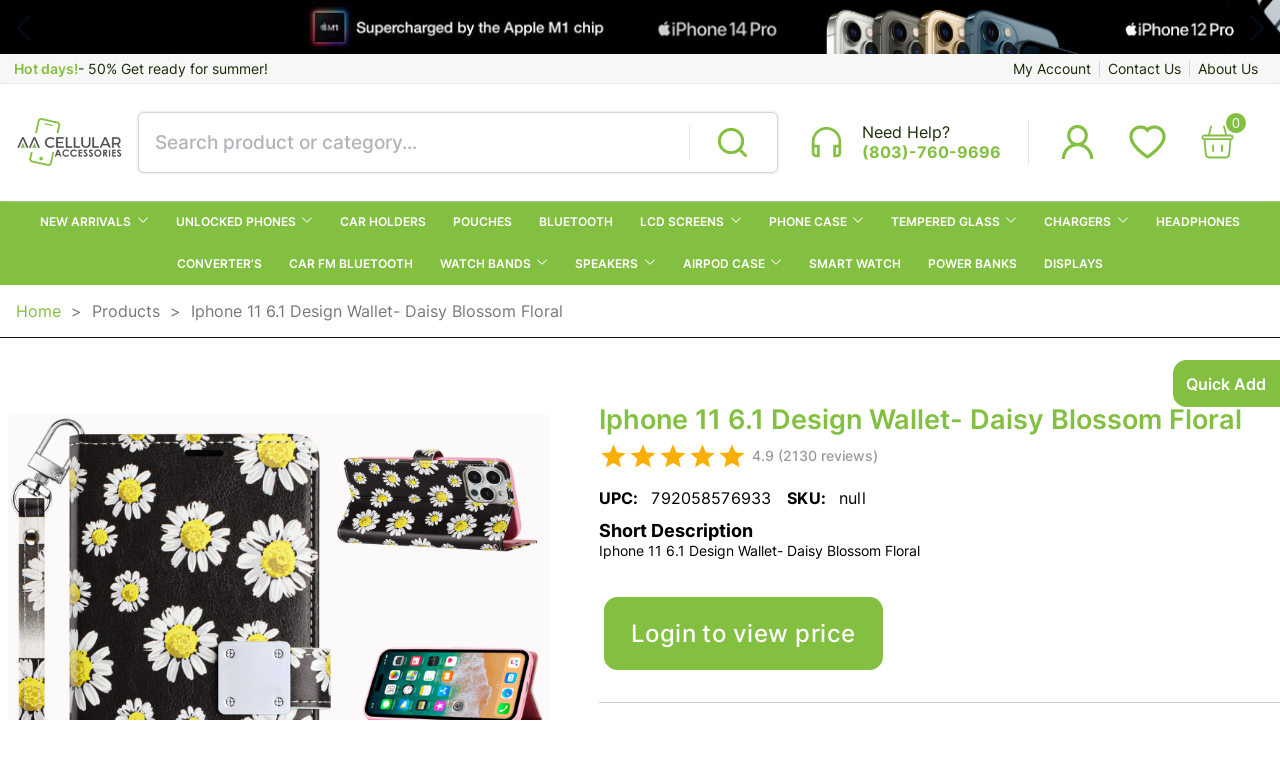

--- FILE ---
content_type: text/css; charset=utf-8
request_url: https://www.aacellsc.com/_next/static/css/13a58be185376f68.css
body_size: 8154
content:
@charset "UTF-8";.slick-loading .slick-list{background:#fff url(/_next/static/media/ajax-loader.0b80f665.gif) 50% no-repeat}@font-face{font-family:slick;font-weight:400;font-style:normal;src:url(/_next/static/media/slick.25572f22.eot);src:url(/_next/static/media/slick.25572f22.eot?#iefix) format("embedded-opentype"),url(/_next/static/media/slick.653a4cbb.woff) format("woff"),url(/_next/static/media/slick.6aa1ee46.ttf) format("truetype"),url(/_next/static/media/slick.f895cfdf.svg#slick) format("svg")}.slick-next,.slick-prev{font-size:0;line-height:0;position:absolute;top:50%;display:block;width:20px;height:20px;padding:0;transform:translateY(-50%);cursor:pointer;border:none}.slick-next,.slick-next:focus,.slick-next:hover,.slick-prev,.slick-prev:focus,.slick-prev:hover{color:transparent;outline:none;background:transparent}.slick-next:focus:before,.slick-next:hover:before,.slick-prev:focus:before,.slick-prev:hover:before{opacity:1}.slick-next.slick-disabled:before,.slick-prev.slick-disabled:before{opacity:.25}.slick-next:before,.slick-prev:before{font-family:slick;font-size:20px;line-height:1;opacity:.75;color:#fff;-webkit-font-smoothing:antialiased;-moz-osx-font-smoothing:grayscale}.slick-prev{left:-25px}[dir=rtl] .slick-prev{right:-25px;left:auto}.slick-prev:before{content:"←"}[dir=rtl] .slick-prev:before{content:"→"}.slick-next{right:-25px}[dir=rtl] .slick-next{right:auto;left:-25px}.slick-next:before{content:"→"}[dir=rtl] .slick-next:before{content:"←"}.slick-dotted.slick-slider{margin-bottom:30px}.slick-dots{position:absolute;bottom:-25px;display:block;width:100%;padding:0;margin:0;list-style:none;text-align:center}.slick-dots li{position:relative;display:inline-block;margin:0 5px;padding:0}.slick-dots li,.slick-dots li button{width:20px;height:20px;cursor:pointer}.slick-dots li button{font-size:0;line-height:0;display:block;padding:5px;color:transparent;border:0;outline:none;background:transparent}.slick-dots li button:focus,.slick-dots li button:hover{outline:none}.slick-dots li button:focus:before,.slick-dots li button:hover:before{opacity:1}.slick-dots li button:before{font-family:slick;font-size:6px;line-height:20px;position:absolute;top:0;left:0;width:20px;height:20px;content:"•";text-align:center;opacity:.25;color:#000;-webkit-font-smoothing:antialiased;-moz-osx-font-smoothing:grayscale}.slick-dots li.slick-active button:before{opacity:.75;color:#000}.slick-slider{box-sizing:border-box;-webkit-user-select:none;-moz-user-select:none;-ms-user-select:none;user-select:none;-webkit-touch-callout:none;-khtml-user-select:none;touch-action:pan-y;-webkit-tap-highlight-color:transparent}.slick-list,.slick-slider{position:relative;display:block}.slick-list{overflow:hidden;margin:0;padding:0}.slick-list:focus{outline:none}.slick-list.dragging{cursor:pointer;cursor:hand}.slick-slider .slick-list,.slick-slider .slick-track{transform:translateZ(0)}.slick-track{position:relative;top:0;left:0;display:block;margin-left:auto;margin-right:auto}.slick-track:after,.slick-track:before{display:table;content:""}.slick-track:after{clear:both}.slick-loading .slick-track{visibility:hidden}.slick-slide{display:none;float:left;height:100%;min-height:1px}[dir=rtl] .slick-slide{float:right}.slick-slide img{display:block}.slick-slide.slick-loading img{display:none}.slick-slide.dragging img{pointer-events:none}.slick-initialized .slick-slide{display:block}.slick-loading .slick-slide{visibility:hidden}.slick-vertical .slick-slide{display:block;height:auto;border:1px solid transparent}.slick-arrow.slick-hidden{display:none}.checkout .MuiOutlinedInput-notchedOutline,.checkout .css-1d3z3hw-MuiOutlinedInput-notchedOutline{border:none!important;outline:none!important}.checkout .Mui-checked{color:#030f1e!important}.checkout .MuiInputBase-colorPrimary,.checkout .MuiInputBase-formControl,.checkout .MuiInputBase-fullWidth,.checkout .MuiInputBase-root .checkout .MuiOutlinedInput-root,.checkout .css-md26zr-MuiInputBase-root-MuiOutlinedInput-root{background:#fff0ec;border-radius:10px}.checkout .css-jedpe8-MuiSelect-select-MuiInputBase-input-MuiOutlinedInput-input.MuiSelect-select{height:28px}.MuiStepConnector-lineVertical,.checkout .MuiStepConnector-line,.css-vgb7rt{min-height:60px!important}@media only screen and (max-width:640px){.MuiStepConnector-lineVertical,.checkout .MuiStepConnector-line,.css-vgb7rt{min-height:40px!important}}.checkout .css-vnkopk-MuiStepLabel-iconContainer{padding:0!important}@font-face{font-family:swiper-icons;src:url("data:application/font-woff;charset=utf-8;base64, [base64]//wADZ2x5ZgAAAywAAADMAAAD2MHtryVoZWFkAAABbAAAADAAAAA2E2+eoWhoZWEAAAGcAAAAHwAAACQC9gDzaG10eAAAAigAAAAZAAAArgJkABFsb2NhAAAC0AAAAFoAAABaFQAUGG1heHAAAAG8AAAAHwAAACAAcABAbmFtZQAAA/gAAAE5AAACXvFdBwlwb3N0AAAFNAAAAGIAAACE5s74hXjaY2BkYGAAYpf5Hu/j+W2+MnAzMYDAzaX6QjD6/4//Bxj5GA8AuRwMYGkAPywL13jaY2BkYGA88P8Agx4j+/8fQDYfA1AEBWgDAIB2BOoAeNpjYGRgYNBh4GdgYgABEMnIABJzYNADCQAACWgAsQB42mNgYfzCOIGBlYGB0YcxjYGBwR1Kf2WQZGhhYGBiYGVmgAFGBiQQkOaawtDAoMBQxXjg/wEGPcYDDA4wNUA2CCgwsAAAO4EL6gAAeNpj2M0gyAACqxgGNWBkZ2D4/wMA+xkDdgAAAHjaY2BgYGaAYBkGRgYQiAHyGMF8FgYHIM3DwMHABGQrMOgyWDLEM1T9/w8UBfEMgLzE////P/5//f/V/xv+r4eaAAeMbAxwIUYmIMHEgKYAYjUcsDAwsLKxc3BycfPw8jEQA/[base64]/uznmfPFBNODM2K7MTQ45YEAZqGP81AmGGcF3iPqOop0r1SPTaTbVkfUe4HXj97wYE+yNwWYxwWu4v1ugWHgo3S1XdZEVqWM7ET0cfnLGxWfkgR42o2PvWrDMBSFj/IHLaF0zKjRgdiVMwScNRAoWUoH78Y2icB/yIY09An6AH2Bdu/UB+yxopYshQiEvnvu0dURgDt8QeC8PDw7Fpji3fEA4z/PEJ6YOB5hKh4dj3EvXhxPqH/SKUY3rJ7srZ4FZnh1PMAtPhwP6fl2PMJMPDgeQ4rY8YT6Gzao0eAEA409DuggmTnFnOcSCiEiLMgxCiTI6Cq5DZUd3Qmp10vO0LaLTd2cjN4fOumlc7lUYbSQcZFkutRG7g6JKZKy0RmdLY680CDnEJ+UMkpFFe1RN7nxdVpXrC4aTtnaurOnYercZg2YVmLN/d/gczfEimrE/fs/bOuq29Zmn8tloORaXgZgGa78yO9/cnXm2BpaGvq25Dv9S4E9+5SIc9PqupJKhYFSSl47+Qcr1mYNAAAAeNptw0cKwkAAAMDZJA8Q7OUJvkLsPfZ6zFVERPy8qHh2YER+3i/BP83vIBLLySsoKimrqKqpa2hp6+jq6RsYGhmbmJqZSy0sraxtbO3sHRydnEMU4uR6yx7JJXveP7WrDycAAAAAAAH//wACeNpjYGRgYOABYhkgZgJCZgZNBkYGLQZtIJsFLMYAAAw3ALgAeNolizEKgDAQBCchRbC2sFER0YD6qVQiBCv/H9ezGI6Z5XBAw8CBK/m5iQQVauVbXLnOrMZv2oLdKFa8Pjuru2hJzGabmOSLzNMzvutpB3N42mNgZGBg4GKQYzBhYMxJLMlj4GBgAYow/P/PAJJhLM6sSoWKfWCAAwDAjgbRAAB42mNgYGBkAIIbCZo5IPrmUn0hGA0AO8EFTQAA");font-weight:400;font-style:normal}:root{--swiper-theme-color:#007aff}.swiper{margin-left:auto;margin-right:auto;position:relative;overflow:hidden;list-style:none;padding:0;z-index:1}.swiper-vertical>.swiper-wrapper{flex-direction:column}.swiper-wrapper{position:relative;width:100%;height:100%;z-index:1;display:flex;transition-property:transform;box-sizing:content-box}.swiper-android .swiper-slide,.swiper-wrapper{transform:translateZ(0)}.swiper-pointer-events{touch-action:pan-y}.swiper-pointer-events.swiper-vertical{touch-action:pan-x}.swiper-slide{flex-shrink:0;width:100%;height:100%;position:relative;transition-property:transform}.swiper-slide-invisible-blank{visibility:hidden}.swiper-autoheight,.swiper-autoheight .swiper-slide{height:auto}.swiper-autoheight .swiper-wrapper{align-items:flex-start;transition-property:transform,height}.swiper-backface-hidden .swiper-slide{transform:translateZ(0);backface-visibility:hidden}.swiper-3d,.swiper-3d.swiper-css-mode .swiper-wrapper{perspective:1200px}.swiper-3d .swiper-cube-shadow,.swiper-3d .swiper-slide,.swiper-3d .swiper-slide-shadow,.swiper-3d .swiper-slide-shadow-bottom,.swiper-3d .swiper-slide-shadow-left,.swiper-3d .swiper-slide-shadow-right,.swiper-3d .swiper-slide-shadow-top,.swiper-3d .swiper-wrapper{transform-style:preserve-3d}.swiper-3d .swiper-slide-shadow,.swiper-3d .swiper-slide-shadow-bottom,.swiper-3d .swiper-slide-shadow-left,.swiper-3d .swiper-slide-shadow-right,.swiper-3d .swiper-slide-shadow-top{position:absolute;left:0;top:0;width:100%;height:100%;pointer-events:none;z-index:10}.swiper-3d .swiper-slide-shadow{background:rgba(0,0,0,.15)}.swiper-3d .swiper-slide-shadow-left{background-image:linear-gradient(270deg,rgba(0,0,0,.5),transparent)}.swiper-3d .swiper-slide-shadow-right{background-image:linear-gradient(90deg,rgba(0,0,0,.5),transparent)}.swiper-3d .swiper-slide-shadow-top{background-image:linear-gradient(0deg,rgba(0,0,0,.5),transparent)}.swiper-3d .swiper-slide-shadow-bottom{background-image:linear-gradient(180deg,rgba(0,0,0,.5),transparent)}.swiper-css-mode>.swiper-wrapper{overflow:auto;scrollbar-width:none;-ms-overflow-style:none}.swiper-css-mode>.swiper-wrapper::-webkit-scrollbar{display:none}.swiper-css-mode>.swiper-wrapper>.swiper-slide{scroll-snap-align:start start}.swiper-horizontal.swiper-css-mode>.swiper-wrapper{-ms-scroll-snap-type:x mandatory;scroll-snap-type:x mandatory}.swiper-vertical.swiper-css-mode>.swiper-wrapper{-ms-scroll-snap-type:y mandatory;scroll-snap-type:y mandatory}.swiper-centered>.swiper-wrapper:before{content:"";flex-shrink:0;order:9999}.swiper-centered.swiper-horizontal>.swiper-wrapper>.swiper-slide:first-child{margin-inline-start:var(--swiper-centered-offset-before)}.swiper-centered.swiper-horizontal>.swiper-wrapper:before{height:100%;min-height:1px;width:var(--swiper-centered-offset-after)}.swiper-centered.swiper-vertical>.swiper-wrapper>.swiper-slide:first-child{margin-block-start:var(--swiper-centered-offset-before)}.swiper-centered.swiper-vertical>.swiper-wrapper:before{width:100%;min-width:1px;height:var(--swiper-centered-offset-after)}.swiper-centered>.swiper-wrapper>.swiper-slide{scroll-snap-align:center center;scroll-snap-stop:always}:root{--swiper-navigation-size:44px}.swiper-button-next,.swiper-button-prev{position:absolute;top:50%;width:calc(var(--swiper-navigation-size)/ 44 * 27);height:var(--swiper-navigation-size);margin-top:calc(0px - (var(--swiper-navigation-size)/ 2));z-index:10;cursor:pointer;display:flex;align-items:center;justify-content:center;color:var(--swiper-navigation-color,var(--swiper-theme-color))}.swiper-button-next.swiper-button-disabled,.swiper-button-prev.swiper-button-disabled{opacity:.35;cursor:auto;pointer-events:none}.swiper-button-next.swiper-button-hidden,.swiper-button-prev.swiper-button-hidden{opacity:0;cursor:auto;pointer-events:none}.swiper-navigation-disabled .swiper-button-next,.swiper-navigation-disabled .swiper-button-prev{display:none!important}.swiper-button-next:after,.swiper-button-prev:after{font-family:swiper-icons;font-size:var(--swiper-navigation-size);text-transform:none!important;letter-spacing:0;font-variant:normal;line-height:1}.swiper-button-prev,.swiper-rtl .swiper-button-next{left:10px;right:auto}.swiper-button-prev:after,.swiper-rtl .swiper-button-next:after{content:"prev"}.swiper-button-next,.swiper-rtl .swiper-button-prev{right:10px;left:auto}.swiper-button-next:after,.swiper-rtl .swiper-button-prev:after{content:"next"}.swiper-button-lock{display:none}.swiper-pagination{position:absolute;text-align:center;transition:opacity .3s;transform:translateZ(0);z-index:10}.swiper-pagination.swiper-pagination-hidden{opacity:0}.swiper-pagination-disabled>.swiper-pagination,.swiper-pagination.swiper-pagination-disabled{display:none!important}.swiper-horizontal>.swiper-pagination-bullets,.swiper-pagination-bullets.swiper-pagination-horizontal,.swiper-pagination-custom,.swiper-pagination-fraction{bottom:10px;left:0;width:100%}.swiper-pagination-bullets-dynamic{overflow:hidden;font-size:0}.swiper-pagination-bullets-dynamic .swiper-pagination-bullet{transform:scale(.33);position:relative}.swiper-pagination-bullets-dynamic .swiper-pagination-bullet-active,.swiper-pagination-bullets-dynamic .swiper-pagination-bullet-active-main{transform:scale(1)}.swiper-pagination-bullets-dynamic .swiper-pagination-bullet-active-prev{transform:scale(.66)}.swiper-pagination-bullets-dynamic .swiper-pagination-bullet-active-prev-prev{transform:scale(.33)}.swiper-pagination-bullets-dynamic .swiper-pagination-bullet-active-next{transform:scale(.66)}.swiper-pagination-bullets-dynamic .swiper-pagination-bullet-active-next-next{transform:scale(.33)}.swiper-pagination-bullet{width:var(--swiper-pagination-bullet-width,var(--swiper-pagination-bullet-size,8px));height:var(--swiper-pagination-bullet-height,var(--swiper-pagination-bullet-size,8px));display:inline-block;border-radius:50%;background:var(--swiper-pagination-bullet-inactive-color,#000);opacity:var(--swiper-pagination-bullet-inactive-opacity,.2)}button.swiper-pagination-bullet{border:none;margin:0;padding:0;box-shadow:none;-webkit-appearance:none;-moz-appearance:none;appearance:none}.swiper-pagination-clickable .swiper-pagination-bullet{cursor:pointer}.swiper-pagination-bullet:only-child{display:none!important}.swiper-pagination-bullet-active{opacity:var(--swiper-pagination-bullet-opacity,1);background:var(--swiper-pagination-color,var(--swiper-theme-color))}.swiper-pagination-vertical.swiper-pagination-bullets,.swiper-vertical>.swiper-pagination-bullets{right:10px;top:50%;transform:translate3d(0,-50%,0)}.swiper-pagination-vertical.swiper-pagination-bullets .swiper-pagination-bullet,.swiper-vertical>.swiper-pagination-bullets .swiper-pagination-bullet{margin:var(--swiper-pagination-bullet-vertical-gap,6px) 0;display:block}.swiper-pagination-vertical.swiper-pagination-bullets.swiper-pagination-bullets-dynamic,.swiper-vertical>.swiper-pagination-bullets.swiper-pagination-bullets-dynamic{top:50%;transform:translateY(-50%);width:8px}.swiper-pagination-vertical.swiper-pagination-bullets.swiper-pagination-bullets-dynamic .swiper-pagination-bullet,.swiper-vertical>.swiper-pagination-bullets.swiper-pagination-bullets-dynamic .swiper-pagination-bullet{display:inline-block;transition:transform .2s,top .2s}.swiper-horizontal>.swiper-pagination-bullets .swiper-pagination-bullet,.swiper-pagination-horizontal.swiper-pagination-bullets .swiper-pagination-bullet{margin:0 var(--swiper-pagination-bullet-horizontal-gap,4px)}.swiper-horizontal>.swiper-pagination-bullets.swiper-pagination-bullets-dynamic,.swiper-pagination-horizontal.swiper-pagination-bullets.swiper-pagination-bullets-dynamic{left:50%;transform:translateX(-50%);white-space:nowrap}.swiper-horizontal>.swiper-pagination-bullets.swiper-pagination-bullets-dynamic .swiper-pagination-bullet,.swiper-pagination-horizontal.swiper-pagination-bullets.swiper-pagination-bullets-dynamic .swiper-pagination-bullet{transition:transform .2s,left .2s}.swiper-horizontal.swiper-rtl>.swiper-pagination-bullets-dynamic .swiper-pagination-bullet{transition:transform .2s,right .2s}.swiper-pagination-progressbar{background:rgba(0,0,0,.25);position:absolute}.swiper-pagination-progressbar .swiper-pagination-progressbar-fill{background:var(--swiper-pagination-color,var(--swiper-theme-color));position:absolute;left:0;top:0;width:100%;height:100%;transform:scale(0);transform-origin:left top}.swiper-rtl .swiper-pagination-progressbar .swiper-pagination-progressbar-fill{transform-origin:right top}.swiper-horizontal>.swiper-pagination-progressbar,.swiper-pagination-progressbar.swiper-pagination-horizontal,.swiper-pagination-progressbar.swiper-pagination-vertical.swiper-pagination-progressbar-opposite,.swiper-vertical>.swiper-pagination-progressbar.swiper-pagination-progressbar-opposite{width:100%;height:4px;left:0;top:0}.swiper-horizontal>.swiper-pagination-progressbar.swiper-pagination-progressbar-opposite,.swiper-pagination-progressbar.swiper-pagination-horizontal.swiper-pagination-progressbar-opposite,.swiper-pagination-progressbar.swiper-pagination-vertical,.swiper-vertical>.swiper-pagination-progressbar{width:4px;height:100%;left:0;top:0}.swiper-pagination-lock{display:none}.swiper-scrollbar{border-radius:10px;position:relative;-ms-touch-action:none;background:rgba(0,0,0,.1)}.swiper-scrollbar-disabled>.swiper-scrollbar,.swiper-scrollbar.swiper-scrollbar-disabled{display:none!important}.swiper-horizontal>.swiper-scrollbar,.swiper-scrollbar.swiper-scrollbar-horizontal{position:absolute;left:1%;bottom:3px;z-index:50;height:5px;width:98%}.swiper-scrollbar.swiper-scrollbar-vertical,.swiper-vertical>.swiper-scrollbar{position:absolute;right:3px;top:1%;z-index:50;width:5px;height:98%}.swiper-scrollbar-drag{height:100%;width:100%;position:relative;background:rgba(0,0,0,.5);border-radius:10px;left:0;top:0}.swiper-scrollbar-cursor-drag{cursor:move}.swiper-scrollbar-lock{display:none}.style_container__B0oGh,.style_scrolledContainer__5qLMB{width:100%;display:flex;flex-direction:row;justify-content:center;align-items:center;background:linear-gradient(#83bf41,#83bf41);color:#fff}.style_iconsContainer__H3_fS{display:flex;flex-direction:row;align-items:center;font-size:1.8rem;color:#83bf41}.style_iconsContainer__H3_fS span{transition:.4s;cursor:pointer}.style_iconsContainer__H3_fS span:hover{opacity:.7}.style_iconsContainer__H3_fS .style_icon__EdNkq{transition:.4s;cursor:pointer;margin-right:.5em}.style_iconsContainer__H3_fS .style_icon__EdNkq:hover{transform:scale(1.1)}.style_scrolledContainer__5qLMB{top:0;z-index:12;animation-name:style_showHeader__OrYha;overflow:hidden;animation-duration:.5s;animation-timing-function:ease-out;box-shadow:1px 1px 3px #d1d1d1;position:fixed;animation-fill-mode:forwards}.style_scrolledContainer__5qLMB .style_menuBody__1yCJQ{transform:translateX(-42.2%)}.style_scrolledContainer__5qLMB .style_horzMenu__44mmK{max-width:96vw}@keyframes style_showHeader__OrYha{0%{min-height:0;overflow:hidden}50%{min-height:30px}to{min-height:-moz-max-content;min-height:max-content;overflow:visible}}.style_mainContainer__8W_c1{width:100%;height:100%;max-width:1600px;overflow:auto;padding:0 1rem;align-items:center;flex-wrap:wrap;height:-moz-fit-content;height:fit-content;min-width:40%;position:relative;margin:0 auto}.style_mainContainer__8W_c1,.style_navLink__gikel{display:flex;flex-direction:row;justify-content:center}.style_navLink__gikel{align-items:end;padding:1rem;min-width:-moz-max-content;min-width:max-content;height:100%;cursor:pointer;font-size:1.25rem}.style_navLink__gikel:hover{background-color:#1a2c07}.style_navLink__gikel a{font-weight:600;display:flex;align-items:center;font-size:1.1rem;text-transform:uppercase}.style_navBoxContainer__3C3WY{margin:0 40px;box-shadow:0 0 4px 1px rgba(3,15,30,.376);background:#fff;color:#030f1e;z-index:10000;position:relative}@media only screen and (max-width:2400px){.style_navBoxContainer__3C3WY{margin:0 36px}}@media only screen and (max-width:2100px){.style_navBoxContainer__3C3WY{margin:0 28px;margin:0 20px}}@media only screen and (max-width:1440px){.style_navLink__gikel,.style_navLink__gikel a{font-size:12px!important}}.style_notch__bAn6M{width:5px;position:absolute;top:40px;left:0;width:0;height:0;border-top:0;border-left:5px solid transparent;border-right:5px solid transparent;border-bottom:10px solid #83bf41;z-index:4}.style_menuBody__1yCJQ{position:absolute;background:#fff;color:#030f1e;z-index:4;min-width:-moz-max-content;min-width:max-content;top:38px;left:50%!important;transform:translateX(-44.6%);border-radius:5px;box-shadow:1px 1px 3px #f0f0f0;text-transform:uppercase;letter-spacing:1px;font-size:1rem;overflow-x:auto}.style_horzMenu__44mmK{display:flex;flex-direction:row;width:-moz-max-content;width:max-content;padding:.5rem;max-height:75vh;max-width:96vw;max-height:650px;min-width:130px;text-align:left;margin:0 auto}.style_col__lNdle{width:-moz-max-content;width:max-content;height:-moz-max-content;height:max-content;padding:0 .5rem;min-width:-moz-fit-content;min-width:fit-content}.style_col__lNdle .style_headerLink__AxZjW{font-weight:600;font-size:1.2rem;transition:.7s;text-decoration:none;color:#83bf41;padding:0 1rem}.style_subCat__1SIgg{display:flex;flex-direction:column;justify-content:flex-start;margin-top:.5rem;align-items:center;height:100%;max-height:510px;overflow:auto}.style_subCat__1SIgg a{padding:.5rem 1rem;width:100%;text-align:left;font-size:1rem;cursor:pointer;transition:.2s;text-decoration:none;font-weight:500;transition:all .5s}.style_subCat__1SIgg a:hover{color:#83bf41;padding:.5rem 1rem}.style_verticalMenuContainer__Taz0U{max-height:470px;overflow-y:auto;min-width:130px;max-width:100vw}.style_verticalMenu__xJX2b{display:flex;flex-direction:column;justify-content:center;align-items:center;letter-spacing:0}.style_verticalMenu__xJX2b a{padding:.5rem 1rem;width:100%;font-weight:400;text-align:left;font-size:14px;cursor:pointer;transition:.5s;color:#323232}.style_verticalMenu__xJX2b a:hover{color:#83bf41}.style_hover__71P0_{width:100%;text-align:left;font-size:1.2rem;cursor:pointer;transition:.5s}.style_container__B0oGh ::-webkit-scrollbar,.style_horzMenu__44mmK ::-webkit-scrollbar,.style_navBoxContainer__3C3WY ::-webkit-scrollbar,.style_scrolledContainer__5qLMB ::-webkit-scrollbar,.style_verticalMenuContainer__Taz0U ::-webkit-scrollbar{width:4px;height:10px}.style_container__B0oGh ::-webkit-scrollbar-track,.style_horzMenu__44mmK ::-webkit-scrollbar-track,.style_navBoxContainer__3C3WY ::-webkit-scrollbar-track,.style_scrolledContainer__5qLMB ::-webkit-scrollbar-track,.style_verticalMenuContainer__Taz0U ::-webkit-scrollbar-track{background:#f1f1f1;border-radius:10px}.style_container__B0oGh ::-webkit-scrollbar-thumb,.style_horzMenu__44mmK ::-webkit-scrollbar-thumb,.style_navBoxContainer__3C3WY ::-webkit-scrollbar-thumb,.style_scrolledContainer__5qLMB ::-webkit-scrollbar-thumb,.style_verticalMenuContainer__Taz0U ::-webkit-scrollbar-thumb{background:#888;border-radius:10px}.style_container__B0oGh ::-webkit-scrollbar-thumb:hover,.style_horzMenu__44mmK ::-webkit-scrollbar-thumb:hover,.style_navBoxContainer__3C3WY ::-webkit-scrollbar-thumb:hover,.style_scrolledContainer__5qLMB ::-webkit-scrollbar-thumb:hover,.style_verticalMenuContainer__Taz0U ::-webkit-scrollbar-thumb:hover{background:#555}.style_slidesContainer__Dm_EH{width:100%}.style_slide__K9LuU{width:100%;max-height:100%;display:flex;justify-content:center;align-items:center;position:relative;cursor:pointer}.style_slide__K9LuU img{width:100%;height:100%}.style_progressBar__I5QVX{width:100%;height:5px;background:transparent;position:absolute;bottom:0;left:0;z-index:1}.style_progressBar__I5QVX .style_fill__ToRXw{height:100%;width:0;background-color:#030f1e;border-radius:5px}.popups_container__XaZ3v{width:100vw;height:100vh;position:fixed;z-index:33;display:grid;place-items:center;top:0;right:0;bottom:0;background:rgba(0,0,0,.5);background-size:cover;background-position:50%}.popups_modal__pozqq{width:min(90%,550px);background:#fff;display:flex;flex-direction:column;align-items:center;justify-content:center;min-height:350px;border-radius:0;padding:3rem 2rem;box-sizing:border-box;color:#030f1e}.popups_modal__pozqq img{transition:all .5s}.popups_modal__pozqq img:hover{transform:scale(1.05)}.popups_modal__pozqq h1{font-size:24px;margin:15px 0!important;font-weight:600;letter-spacing:1px;text-transform:capitalize;border-bottom:1px solid #ccc;width:min(95%,500px);line-height:1.33;padding-bottom:10px}.popups_modal__pozqq h1,.popups_modal__pozqq p{font-family:Open Sans,sans-serif;text-align:center;color:#000}.popups_modal__pozqq p{font-size:14px;margin-bottom:5px;line-height:20px;width:min(95%,465px)}.popups_modal__pozqq .popups_btnContainer__F9ZqG{margin:.4rem auto;display:flex;flex-direction:column}.popups_modal__pozqq .popups_enterbtn__r9Dfo{cursor:pointer;border:1px solid #83bf41;background-color:#83bf41;border-radius:4px;font-size:13px;min-width:200px;margin:.5rem;color:#fff;font-weight:800;text-transform:uppercase;letter-spacing:.2rem;padding:6px 10px;transition:.3s}.popups_modal__pozqq .popups_enterbtn__r9Dfo:hover{transform:scale(1.1) translateZ(0)}.popups_modal__pozqq .popups_Inbtn___lSfD{cursor:pointer;border:1px solid #83bf41;background-color:#83bf41;border-radius:4px;font-size:13px;min-width:200px;margin:.5rem;color:#fff;font-weight:800;text-transform:uppercase;letter-spacing:.2rem;padding:6px 10px;transition:.3s}.popups_modal__pozqq .popups_Inbtn___lSfD:hover{transform:scale(1.1) translateZ(0)}@media only screen and (min-width:768px){.popups_modal__pozqq{min-height:354px}.popups_modal__pozqq .popups_btnContainer__F9ZqG{display:flex;flex-direction:row}.popups_modal__pozqq h1{margin:2.4rem 0 1em}}.drop_levelContainer__4nxg8{position:absolute;color:#030f1e;border-top:4px solid #fff;z-index:1000;top:40px;transform:translateX(-20%);background:#fff;box-shadow:6px 7px 7px 9px rgba(0,0,0,.17);border-radius:18px;flex-direction:column;height:0;opacity:0;animation:drop_dropDown__ayhGq .3s linear forwards;padding:.75em;max-width:350px}.drop_levelContainer__4nxg8,.drop_levelContainer__4nxg8 a{min-width:-moz-max-content;min-width:max-content;display:flex}.drop_levelContainer__4nxg8 a{transition:.2s;margin:0;width:100%;text-transform:capitalize;padding:.8em 4em .8em 1em;font-size:1.19rem!important;justify-content:flex-start}.drop_levelContainer__4nxg8 a:hover{background:hsla(0,0%,76%,.22);border-radius:12px;color:#83bf41}.drop_levelContainer__4nxg8 a:last-child{border:none}.drop_levelContainer__4nxg8 .drop_icon__a6Llz{font-size:1.1rem;margin-right:.8rem}@keyframes drop_dropDown__ayhGq{0%{height:0}80%{opacity:.9}to{height:auto;opacity:1}}.drop_notch___GqIt{position:absolute;top:-15px;left:26.5%;width:0;height:0;border-top:0;border-left:5px solid transparent;border-right:5px solid transparent;border-bottom:10px solid #d9d9d9}@media only screen and (min-width:1398px){.drop_container__waY3g{width:90%}}@media only screen and (min-width:1598px){.drop_phone__5gtFE{width:210px;min-width:160px;padding-right:1rem}}body,html{padding:0;margin:0;width:100%;font-family:Inter,sans-serif!important;overflow-x:hidden}body ::-moz-selection,html ::-moz-selection{color:#fff;background:#83bf41}body ::selection,html ::selection{color:#fff;background:#83bf41}a{color:inherit;text-decoration:none}*{box-sizing:border-box;padding:0;margin:0;font-family:Inter}@font-face{font-family:JUNAR OUTLINE;src:url(/_next/static/media/JunarOutLine.f92fd8af.ttf) format("truetype")}@font-face{font-family:Inter;src:url(/_next/static/media/Inter-ExtraLight.4a67ef74.ttf) format("truetype");font-weight:200}@font-face{font-family:Inter;src:url(/_next/static/media/Inter-Light.8be0a11c.ttf) format("truetype");font-weight:300}@font-face{font-family:Inter;src:url(/_next/static/media/Inter-Regular.8c0fe73b.ttf) format("truetype");font-weight:400}@font-face{font-family:Inter;src:url(/_next/static/media/Inter-Medium.04937818.ttf) format("truetype");font-weight:500}@font-face{font-family:Inter;src:url(/_next/static/media/Inter-SemiBold.48eaf57b.ttf) format("truetype");font-weight:600}@font-face{font-family:Inter;src:url(/_next/static/media/Inter-Bold.1e3e4a31.ttf) format("truetype");font-weight:700}@font-face{font-family:Inter;src:url(/_next/static/media/Inter-ExtraBold.30e41037.ttf) format("truetype");font-weight:900}html{font-size:84.5%}@media only screen and (max-width:768px){html{font-size:72.5%}}@media only screen and (max-width:298px){html{font-size:42.5%}}input::-webkit-inner-spin-button,input::-webkit-outer-spin-button{-webkit-appearance:none;margin:0}input[type=number]{-moz-appearance:textfield}#page-transition{width:100%;color:#030f1e;position:fixed;z-index:99;top:0}#page-transition div{height:20px;color:#fff;font-size:12px;width:100%;display:flex;justify-content:flex-end;padding-right:.5rem}.products-home-container .swiper-slide-active .product-card{height:473px;opacity:1!important;z-index:2;margin:0}#id-overlay-814{left:auto!important}.homeCarousel{display:flex;flex-direction:column;position:relative}.homeCarousel .swiper-pagination{display:block}.homeCarousel .swiper-pagination .swiper-pagination-bullet{box-shadow:1px 1px 2px rgba(0,0,0,.9);background:#fff!important}.homeCarousel .swiper-button-next,.homeCarousel .swiper-button-prev{color:#030f1e!important}.homeCarousel .swiper-button-next:after,.homeCarousel .swiper-button-prev:after{font-size:2rem!important}.MuiSlider-rail,.css-14pt78w-MuiSlider-rail{background-color:#333!important}@media only screen and (min-width:1600px){.MuiContainer-root{max-width:1600px!important}}@media only screen and (max-width:768px){.noBelowMd{display:none!important}}@media only screen and (min-width:768px){.noAboveMd{display:none!important}}@media only screen and (max-width:1200px){.noBelowLg{display:none!important}}@media only screen and (min-width:1200px){.noAboveLg{display:none!important}}.header .MuiBadge-badge .MuiBadge-standard .MuiBadge-anchorOriginTopRight .MuiBadge-anchorOriginTopRightRectangular .MuiBadge-overlapRectangular .MuiBadge-colorSecondary .BaseBadge-badge .css-jcn4dz-MuiBadge-badge{background-color:#030f1e!important}.carousel .thumb.selected{display:flex;align-items:center;margin-left:auto;margin-right:auto}.thumb{border:1px solid #f4f4f4!important;border-radius:15px}.wrap{position:absolute;bottom:50%;left:-2rem;transform:rotate(-25deg)}.ecig{position:relative;top:0;left:0;width:300px;height:28px;background:linear-gradient(0deg,#777,#d7d7d7)}.ecig:after{content:"";top:0;right:-16px;height:28px;width:28px;z-index:1;background-color:#452213}.ecig .tip,.ecig:after{position:absolute;transform:scaleX(.2);border-radius:50%}.ecig .tip{top:12px;right:-1px;height:1px;width:1px;z-index:2;background-color:#e12222;animation:pulse 5s ease infinite;box-shadow:0 0 12px 10px rgba(225,34,34,.6)}.smokes{position:absolute;right:-1.25rem;top:-1.25rem;transform:rotate(25deg);z-index:0}.MuiPopperUnstyled-root{z-index:100!important}.smoke{display:block;position:absolute;background-color:hsla(0,0%,100%,.15);height:2px;width:2px;border:0 solid hsla(0,0%,100%,.15);border-radius:50%;opacity:0;transform:scale(.2)}.smoke:nth-child(0){animation:smoke-left 10s 0s infinite}.smoke:first-child,.smoke:nth-child(0){height:2px;width:2px;box-shadow:0 0 90px 87px #999}.smoke:first-child{animation:smoke-right 10s 1s infinite}.smoke:nth-child(2){animation:smoke-left 10s 2s infinite}.smoke:nth-child(2),.smoke:nth-child(3){height:2px;width:2px;box-shadow:0 0 90px 87px #999}.smoke:nth-child(3){animation:smoke-right 10s 3s infinite}.smoke:nth-child(4){animation:smoke-left 10s 4s infinite}.smoke:nth-child(4),.smoke:nth-child(5){height:2px;width:2px;box-shadow:0 0 90px 87px #999}.smoke:nth-child(5){animation:smoke-right 10s 5s infinite}.smoke:nth-child(6){animation:smoke-left 10s 6s infinite}.smoke:nth-child(6),.smoke:nth-child(7){height:2px;width:2px;box-shadow:0 0 90px 87px #999}.smoke:nth-child(7){animation:smoke-right 10s 7s infinite}.smoke:nth-child(8){animation:smoke-left 10s 8s infinite}.smoke:nth-child(8),.smoke:nth-child(9){height:2px;width:2px;box-shadow:0 0 90px 87px #999}.smoke:nth-child(9){animation:smoke-right 10s 9s infinite}.smoke:nth-child(10){height:2px;width:2px;box-shadow:0 0 90px 87px #999;animation:smoke-left 10s 10s infinite}@keyframes pulse{0%{opacity:0}33%{opacity:.73}66%{opacity:.4}80%{opacity:1}to{opacity:0}}

--- FILE ---
content_type: text/css; charset=utf-8
request_url: https://www.aacellsc.com/_next/static/css/3ffc6e494422e3ca.css
body_size: 265
content:
.password_container__I6rxD{width:100%;display:flex;justify-content:center;align-items:center;background:#f6f6f6;height:80vh;font-size:16px}.password_card__l03AL{width:min(100%,409px);display:flex;justify-content:space-around;align-items:flex-start;border:1px solid #cac8c8;flex-direction:column;background:#fff;min-height:350px;padding:1em}.password_card__l03AL h6{font-size:1.1em;font-weight:600;text-transform:uppercase;color:#83bf41;color:#030f1e}.password_card__l03AL button{width:85%;border:none;cursor:pointer;height:3em;border-radius:20px;display:flex;flex-direction:row;align-items:center;justify-content:center;font-size:16px;text-transform:uppercase;font-weight:600;letter-spacing:1px;font-size:1em;transition:.8s;max-width:360px}@media only screen and (max-width:640px){.password_card__l03AL button{height:35px;max-width:100px}}.password_card__l03AL button span{text-decoration:none}.password_inputBx__DlaTw{display:flex;flex-direction:row;align-items:center;border:1px solid #cac8c8;min-width:min(80vw,360px);overflow:hidden;margin:.6em 0}.password_inputBx__DlaTw .password_icon__hrodS{border-right:1px solid #cac8c8;height:100%;padding:1em;display:grid;place-items:center;width:15%;box-sizing:border-box;color:gray}.password_inputBx__DlaTw input{width:85%;height:100%;padding:0 1em;border:none;outline:none;font-size:1.1em}.password_card__l03AL .password_loginBtn__yDzYz{width:92%;width:130px;border-radius:5px;background-color:#83bf41;color:#fff;letter-spacing:2px}.password_card__l03AL .password_loginBtn__yDzYz:hover{opacity:.6}

--- FILE ---
content_type: application/javascript; charset=utf-8
request_url: https://www.aacellsc.com/_next/static/chunks/166-3af53cd54dc8f731.js
body_size: 20511
content:
(self.webpackChunk_N_E=self.webpackChunk_N_E||[]).push([[166],{87918:function(e,t,r){"use strict";r.d(t,{Z:function(){return P}});var n=r(63366),i=r(87462),o=r(67294),s=r(90512),a=r(94780),l=r(2101),u=r(82066),c=r(85893),d=(0,u.Z)((0,c.jsx)("path",{d:"M12 2C6.47 2 2 6.47 2 12s4.47 10 10 10 10-4.47 10-10S17.53 2 12 2zm5 13.59L15.59 17 12 13.41 8.41 17 7 15.59 10.59 12 7 8.41 8.41 7 12 10.59 15.59 7 17 8.41 13.41 12 17 15.59z"}),"Cancel"),h=r(51705),p=r(98216),f=r(49990),v=r(85845),y=r(90948),m=r(1588),g=r(34867);function b(e){return(0,g.ZP)("MuiChip",e)}let x=(0,m.Z)("MuiChip",["root","sizeSmall","sizeMedium","colorError","colorInfo","colorPrimary","colorSecondary","colorSuccess","colorWarning","disabled","clickable","clickableColorPrimary","clickableColorSecondary","deletable","deletableColorPrimary","deletableColorSecondary","outlined","filled","outlinedPrimary","outlinedSecondary","filledPrimary","filledSecondary","avatar","avatarSmall","avatarMedium","avatarColorPrimary","avatarColorSecondary","icon","iconSmall","iconMedium","iconColorPrimary","iconColorSecondary","label","labelSmall","labelMedium","deleteIcon","deleteIconSmall","deleteIconMedium","deleteIconColorPrimary","deleteIconColorSecondary","deleteIconOutlinedColorPrimary","deleteIconOutlinedColorSecondary","deleteIconFilledColorPrimary","deleteIconFilledColorSecondary","focusVisible"]),S=["avatar","className","clickable","color","component","deleteIcon","disabled","icon","label","onClick","onDelete","onKeyDown","onKeyUp","size","variant","tabIndex","skipFocusWhenDisabled"],k=e=>{let{classes:t,disabled:r,size:n,color:i,iconColor:o,onDelete:s,clickable:l,variant:u}=e,c={root:["root",u,r&&"disabled",`size${(0,p.Z)(n)}`,`color${(0,p.Z)(i)}`,l&&"clickable",l&&`clickableColor${(0,p.Z)(i)}`,s&&"deletable",s&&`deletableColor${(0,p.Z)(i)}`,`${u}${(0,p.Z)(i)}`],label:["label",`label${(0,p.Z)(n)}`],avatar:["avatar",`avatar${(0,p.Z)(n)}`,`avatarColor${(0,p.Z)(i)}`],icon:["icon",`icon${(0,p.Z)(n)}`,`iconColor${(0,p.Z)(o)}`],deleteIcon:["deleteIcon",`deleteIcon${(0,p.Z)(n)}`,`deleteIconColor${(0,p.Z)(i)}`,`deleteIcon${(0,p.Z)(u)}Color${(0,p.Z)(i)}`]};return(0,a.Z)(c,b,t)},w=(0,y.ZP)("div",{name:"MuiChip",slot:"Root",overridesResolver(e,t){let{ownerState:r}=e,{color:n,iconColor:i,clickable:o,onDelete:s,size:a,variant:l}=r;return[{[`& .${x.avatar}`]:t.avatar},{[`& .${x.avatar}`]:t[`avatar${(0,p.Z)(a)}`]},{[`& .${x.avatar}`]:t[`avatarColor${(0,p.Z)(n)}`]},{[`& .${x.icon}`]:t.icon},{[`& .${x.icon}`]:t[`icon${(0,p.Z)(a)}`]},{[`& .${x.icon}`]:t[`iconColor${(0,p.Z)(i)}`]},{[`& .${x.deleteIcon}`]:t.deleteIcon},{[`& .${x.deleteIcon}`]:t[`deleteIcon${(0,p.Z)(a)}`]},{[`& .${x.deleteIcon}`]:t[`deleteIconColor${(0,p.Z)(n)}`]},{[`& .${x.deleteIcon}`]:t[`deleteIcon${(0,p.Z)(l)}Color${(0,p.Z)(n)}`]},t.root,t[`size${(0,p.Z)(a)}`],t[`color${(0,p.Z)(n)}`],o&&t.clickable,o&&"default"!==n&&t[`clickableColor${(0,p.Z)(n)})`],s&&t.deletable,s&&"default"!==n&&t[`deletableColor${(0,p.Z)(n)}`],t[l],t[`${l}${(0,p.Z)(n)}`]]}})(({theme:e,ownerState:t})=>{let r="light"===e.palette.mode?e.palette.grey[700]:e.palette.grey[300];return(0,i.Z)({maxWidth:"100%",fontFamily:e.typography.fontFamily,fontSize:e.typography.pxToRem(13),display:"inline-flex",alignItems:"center",justifyContent:"center",height:32,color:(e.vars||e).palette.text.primary,backgroundColor:(e.vars||e).palette.action.selected,borderRadius:16,whiteSpace:"nowrap",transition:e.transitions.create(["background-color","box-shadow"]),cursor:"unset",outline:0,textDecoration:"none",border:0,padding:0,verticalAlign:"middle",boxSizing:"border-box",[`&.${x.disabled}`]:{opacity:(e.vars||e).palette.action.disabledOpacity,pointerEvents:"none"},[`& .${x.avatar}`]:{marginLeft:5,marginRight:-6,width:24,height:24,color:e.vars?e.vars.palette.Chip.defaultAvatarColor:r,fontSize:e.typography.pxToRem(12)},[`& .${x.avatarColorPrimary}`]:{color:(e.vars||e).palette.primary.contrastText,backgroundColor:(e.vars||e).palette.primary.dark},[`& .${x.avatarColorSecondary}`]:{color:(e.vars||e).palette.secondary.contrastText,backgroundColor:(e.vars||e).palette.secondary.dark},[`& .${x.avatarSmall}`]:{marginLeft:4,marginRight:-4,width:18,height:18,fontSize:e.typography.pxToRem(10)},[`& .${x.icon}`]:(0,i.Z)({marginLeft:5,marginRight:-6},"small"===t.size&&{fontSize:18,marginLeft:4,marginRight:-4},t.iconColor===t.color&&(0,i.Z)({color:e.vars?e.vars.palette.Chip.defaultIconColor:r},"default"!==t.color&&{color:"inherit"})),[`& .${x.deleteIcon}`]:(0,i.Z)({WebkitTapHighlightColor:"transparent",color:e.vars?`rgba(${e.vars.palette.text.primaryChannel} / 0.26)`:(0,l.Fq)(e.palette.text.primary,.26),fontSize:22,cursor:"pointer",margin:"0 5px 0 -6px","&:hover":{color:e.vars?`rgba(${e.vars.palette.text.primaryChannel} / 0.4)`:(0,l.Fq)(e.palette.text.primary,.4)}},"small"===t.size&&{fontSize:16,marginRight:4,marginLeft:-4},"default"!==t.color&&{color:e.vars?`rgba(${e.vars.palette[t.color].contrastTextChannel} / 0.7)`:(0,l.Fq)(e.palette[t.color].contrastText,.7),"&:hover, &:active":{color:(e.vars||e).palette[t.color].contrastText}})},"small"===t.size&&{height:24},"default"!==t.color&&{backgroundColor:(e.vars||e).palette[t.color].main,color:(e.vars||e).palette[t.color].contrastText},t.onDelete&&{[`&.${x.focusVisible}`]:{backgroundColor:e.vars?`rgba(${e.vars.palette.action.selectedChannel} / calc(${e.vars.palette.action.selectedOpacity} + ${e.vars.palette.action.focusOpacity}))`:(0,l.Fq)(e.palette.action.selected,e.palette.action.selectedOpacity+e.palette.action.focusOpacity)}},t.onDelete&&"default"!==t.color&&{[`&.${x.focusVisible}`]:{backgroundColor:(e.vars||e).palette[t.color].dark}})},({theme:e,ownerState:t})=>(0,i.Z)({},t.clickable&&{userSelect:"none",WebkitTapHighlightColor:"transparent",cursor:"pointer","&:hover":{backgroundColor:e.vars?`rgba(${e.vars.palette.action.selectedChannel} / calc(${e.vars.palette.action.selectedOpacity} + ${e.vars.palette.action.hoverOpacity}))`:(0,l.Fq)(e.palette.action.selected,e.palette.action.selectedOpacity+e.palette.action.hoverOpacity)},[`&.${x.focusVisible}`]:{backgroundColor:e.vars?`rgba(${e.vars.palette.action.selectedChannel} / calc(${e.vars.palette.action.selectedOpacity} + ${e.vars.palette.action.focusOpacity}))`:(0,l.Fq)(e.palette.action.selected,e.palette.action.selectedOpacity+e.palette.action.focusOpacity)},"&:active":{boxShadow:(e.vars||e).shadows[1]}},t.clickable&&"default"!==t.color&&{[`&:hover, &.${x.focusVisible}`]:{backgroundColor:(e.vars||e).palette[t.color].dark}}),({theme:e,ownerState:t})=>(0,i.Z)({},"outlined"===t.variant&&{backgroundColor:"transparent",border:e.vars?`1px solid ${e.vars.palette.Chip.defaultBorder}`:`1px solid ${"light"===e.palette.mode?e.palette.grey[400]:e.palette.grey[700]}`,[`&.${x.clickable}:hover`]:{backgroundColor:(e.vars||e).palette.action.hover},[`&.${x.focusVisible}`]:{backgroundColor:(e.vars||e).palette.action.focus},[`& .${x.avatar}`]:{marginLeft:4},[`& .${x.avatarSmall}`]:{marginLeft:2},[`& .${x.icon}`]:{marginLeft:4},[`& .${x.iconSmall}`]:{marginLeft:2},[`& .${x.deleteIcon}`]:{marginRight:5},[`& .${x.deleteIconSmall}`]:{marginRight:3}},"outlined"===t.variant&&"default"!==t.color&&{color:(e.vars||e).palette[t.color].main,border:`1px solid ${e.vars?`rgba(${e.vars.palette[t.color].mainChannel} / 0.7)`:(0,l.Fq)(e.palette[t.color].main,.7)}`,[`&.${x.clickable}:hover`]:{backgroundColor:e.vars?`rgba(${e.vars.palette[t.color].mainChannel} / ${e.vars.palette.action.hoverOpacity})`:(0,l.Fq)(e.palette[t.color].main,e.palette.action.hoverOpacity)},[`&.${x.focusVisible}`]:{backgroundColor:e.vars?`rgba(${e.vars.palette[t.color].mainChannel} / ${e.vars.palette.action.focusOpacity})`:(0,l.Fq)(e.palette[t.color].main,e.palette.action.focusOpacity)},[`& .${x.deleteIcon}`]:{color:e.vars?`rgba(${e.vars.palette[t.color].mainChannel} / 0.7)`:(0,l.Fq)(e.palette[t.color].main,.7),"&:hover, &:active":{color:(e.vars||e).palette[t.color].main}}})),C=(0,y.ZP)("span",{name:"MuiChip",slot:"Label",overridesResolver(e,t){let{ownerState:r}=e,{size:n}=r;return[t.label,t[`label${(0,p.Z)(n)}`]]}})(({ownerState:e})=>(0,i.Z)({overflow:"hidden",textOverflow:"ellipsis",paddingLeft:12,paddingRight:12,whiteSpace:"nowrap"},"outlined"===e.variant&&{paddingLeft:11,paddingRight:11},"small"===e.size&&{paddingLeft:8,paddingRight:8},"small"===e.size&&"outlined"===e.variant&&{paddingLeft:7,paddingRight:7}));function R(e){return"Backspace"===e.key||"Delete"===e.key}let Z=o.forwardRef(function(e,t){let r=(0,v.i)({props:e,name:"MuiChip"}),{avatar:a,className:l,clickable:u,color:p="default",component:y,deleteIcon:m,disabled:g=!1,icon:b,label:x,onClick:Z,onDelete:P,onKeyDown:$,onKeyUp:j,size:O="medium",variant:E="filled",tabIndex:A,skipFocusWhenDisabled:M=!1}=r,z=(0,n.Z)(r,S),I=o.useRef(null),N=(0,h.Z)(I,t),T=e=>{e.stopPropagation(),P&&P(e)},F=e=>{e.currentTarget===e.target&&R(e)&&e.preventDefault(),$&&$(e)},L=e=>{e.currentTarget===e.target&&(P&&R(e)?P(e):"Escape"===e.key&&I.current&&I.current.blur()),j&&j(e)},V=!1!==u&&!!Z||u,_=V||P?f.Z:y||"div",D=(0,i.Z)({},r,{component:_,disabled:g,size:O,color:p,iconColor:o.isValidElement(b)&&b.props.color||p,onDelete:!!P,clickable:V,variant:E}),H=k(D),q=_===f.Z?(0,i.Z)({component:y||"div",focusVisibleClassName:H.focusVisible},P&&{disableRipple:!0}):{},W=null;P&&(W=m&&o.isValidElement(m)?o.cloneElement(m,{className:(0,s.Z)(m.props.className,H.deleteIcon),onClick:T}):(0,c.jsx)(d,{className:(0,s.Z)(H.deleteIcon),onClick:T}));let X=null;a&&o.isValidElement(a)&&(X=o.cloneElement(a,{className:(0,s.Z)(H.avatar,a.props.className)}));let Y=null;return b&&o.isValidElement(b)&&(Y=o.cloneElement(b,{className:(0,s.Z)(H.icon,b.props.className)})),(0,c.jsxs)(w,(0,i.Z)({as:_,className:(0,s.Z)(H.root,l),disabled:!!V&&!!g||void 0,onClick:Z,onKeyDown:F,onKeyUp:L,ref:N,tabIndex:M&&g?-1:A,ownerState:D},q,z,{children:[X||Y,(0,c.jsx)(C,{className:(0,s.Z)(H.label),ownerState:D,children:x}),W]}))});var P=Z},18339:function(e,t,r){"use strict";r.d(t,{Z:function(){return _}});var n=r(63366),i=r(87462),o=r(67294),s=r(90512),a=r(7610),l={border:0,clip:"rect(0 0 0 0)",height:"1px",margin:"-1px",overflow:"hidden",padding:0,position:"absolute",whiteSpace:"nowrap",width:"1px"},u=r(94780),c=r(82056),d=r(98216),h=r(27909),p=r(49299),f=r(77760),v=r(51705),y=r(82066),m=r(85893),g=(0,y.Z)((0,m.jsx)("path",{d:"M12 17.27L18.18 21l-1.64-7.03L22 9.24l-7.19-.61L12 2 9.19 8.63 2 9.24l5.46 4.73L5.82 21z"}),"Star"),b=(0,y.Z)((0,m.jsx)("path",{d:"M22 9.24l-7.19-.62L12 2 9.19 8.63 2 9.24l5.46 4.73L5.82 21 12 17.27 18.18 21l-1.63-7.03L22 9.24zM12 15.4l-3.76 2.27 1-4.28-3.32-2.88 4.38-.38L12 6.1l1.71 4.04 4.38.38-3.32 2.88 1 4.28L12 15.4z"}),"StarBorder"),x=r(85845),S=r(90948),k=r(75536),w=r(1588),C=r(34867);function R(e){return(0,C.ZP)("MuiRating",e)}let Z=(0,w.Z)("MuiRating",["root","sizeSmall","sizeMedium","sizeLarge","readOnly","disabled","focusVisible","visuallyHidden","pristine","label","labelEmptyValueActive","icon","iconEmpty","iconFilled","iconHover","iconFocus","iconActive","decimal"]),P=["value"],$=["className","defaultValue","disabled","emptyIcon","emptyLabelText","getLabelText","highlightSelectedOnly","icon","IconContainerComponent","max","name","onChange","onChangeActive","onMouseLeave","onMouseMove","precision","readOnly","size","value"];function j(e,t){return null==e?e:Number((Math.round(e/t)*t).toFixed(function(e){let t=e.toString().split(".")[1];return t?t.length:0}(t)))}let O=e=>{let{classes:t,size:r,readOnly:n,disabled:i,emptyValueFocused:o,focusVisible:s}=e,a={root:["root",`size${(0,d.Z)(r)}`,i&&"disabled",s&&"focusVisible",n&&"readOnly"],label:["label","pristine"],labelEmptyValue:[o&&"labelEmptyValueActive"],icon:["icon"],iconEmpty:["iconEmpty"],iconFilled:["iconFilled"],iconHover:["iconHover"],iconFocus:["iconFocus"],iconActive:["iconActive"],decimal:["decimal"],visuallyHidden:["visuallyHidden"]};return(0,u.Z)(a,R,t)},E=(0,S.ZP)("span",{name:"MuiRating",slot:"Root",overridesResolver(e,t){let{ownerState:r}=e;return[{[`& .${Z.visuallyHidden}`]:t.visuallyHidden},t.root,t[`size${(0,d.Z)(r.size)}`],r.readOnly&&t.readOnly]}})(({theme:e,ownerState:t})=>(0,i.Z)({display:"inline-flex",position:"relative",fontSize:e.typography.pxToRem(24),color:"#faaf00",cursor:"pointer",textAlign:"left",width:"min-content",WebkitTapHighlightColor:"transparent",[`&.${Z.disabled}`]:{opacity:(e.vars||e).palette.action.disabledOpacity,pointerEvents:"none"},[`&.${Z.focusVisible} .${Z.iconActive}`]:{outline:"1px solid #999"},[`& .${Z.visuallyHidden}`]:l},"small"===t.size&&{fontSize:e.typography.pxToRem(18)},"large"===t.size&&{fontSize:e.typography.pxToRem(30)},t.readOnly&&{pointerEvents:"none"})),A=(0,S.ZP)("label",{name:"MuiRating",slot:"Label",overridesResolver:({ownerState:e},t)=>[t.label,e.emptyValueFocused&&t.labelEmptyValueActive]})(({ownerState:e})=>(0,i.Z)({cursor:"inherit"},e.emptyValueFocused&&{top:0,bottom:0,position:"absolute",outline:"1px solid #999",width:"100%"})),M=(0,S.ZP)("span",{name:"MuiRating",slot:"Icon",overridesResolver(e,t){let{ownerState:r}=e;return[t.icon,r.iconEmpty&&t.iconEmpty,r.iconFilled&&t.iconFilled,r.iconHover&&t.iconHover,r.iconFocus&&t.iconFocus,r.iconActive&&t.iconActive]}})(({theme:e,ownerState:t})=>(0,i.Z)({display:"flex",transition:e.transitions.create("transform",{duration:e.transitions.duration.shortest}),pointerEvents:"none"},t.iconActive&&{transform:"scale(1.2)"},t.iconEmpty&&{color:(e.vars||e).palette.action.disabled})),z=(0,S.ZP)("span",{name:"MuiRating",slot:"Decimal",shouldForwardProp:e=>(0,k.Z)(e)&&"iconActive"!==e,overridesResolver(e,t){let{iconActive:r}=e;return[t.decimal,r&&t.iconActive]}})(({iconActive:e})=>(0,i.Z)({position:"relative"},e&&{transform:"scale(1.2)"}));function I(e){let t=(0,n.Z)(e,P);return(0,m.jsx)("span",(0,i.Z)({},t))}function N(e){let{classes:t,disabled:r,emptyIcon:n,focus:a,getLabelText:l,highlightSelectedOnly:u,hover:c,icon:d,IconContainerComponent:p,isActive:f,itemValue:v,labelProps:y,name:g,onBlur:b,onChange:x,onClick:S,onFocus:k,readOnly:w,ownerState:C,ratingValue:R,ratingValueRounded:Z}=e,P=u?v===R:v<=R,$=v<=c,j=v<=a,O=(0,h.Z)(),E=(0,m.jsx)(M,{as:p,value:v,className:(0,s.Z)(t.icon,P?t.iconFilled:t.iconEmpty,$&&t.iconHover,j&&t.iconFocus,f&&t.iconActive),ownerState:(0,i.Z)({},C,{iconEmpty:!P,iconFilled:P,iconHover:$,iconFocus:j,iconActive:f}),children:n&&!P?n:d});return w?(0,m.jsx)("span",(0,i.Z)({},y,{children:E})):(0,m.jsxs)(o.Fragment,{children:[(0,m.jsxs)(A,(0,i.Z)({ownerState:(0,i.Z)({},C,{emptyValueFocused:void 0}),htmlFor:O},y,{children:[E,(0,m.jsx)("span",{className:t.visuallyHidden,children:l(v)})]})),(0,m.jsx)("input",{className:t.visuallyHidden,onFocus:k,onBlur:b,onChange:x,onClick:S,disabled:r,value:v,id:O,type:"radio",name:g,checked:v===Z})]})}let T=(0,m.jsx)(g,{fontSize:"inherit"}),F=(0,m.jsx)(b,{fontSize:"inherit"});function L(e){return`${e} Star${1!==e?"s":""}`}let V=o.forwardRef(function(e,t){let r=(0,x.i)({name:"MuiRating",props:e}),{className:l,defaultValue:u=null,disabled:d=!1,emptyIcon:y=F,emptyLabelText:g="Empty",getLabelText:b=L,highlightSelectedOnly:S=!1,icon:k=T,IconContainerComponent:w=I,max:C=5,name:R,onChange:Z,onChangeActive:P,onMouseLeave:M,onMouseMove:V,precision:_=1,readOnly:D=!1,size:H="medium",value:q}=r,W=(0,n.Z)(r,$),X=(0,h.Z)(R),[Y,B]=(0,p.Z)({controlled:q,default:u,name:"Rating"}),U=j(Y,_),G=(0,c.V)(),[{hover:J,focus:K},Q]=o.useState({hover:-1,focus:-1}),ee=U;-1!==J&&(ee=J),-1!==K&&(ee=K);let{isFocusVisibleRef:et,onBlur:er,onFocus:en,ref:ei}=(0,f.Z)(),[eo,es]=o.useState(!1),ea=o.useRef(),el=(0,v.Z)(ei,ea,t),eu=e=>{V&&V(e);let t=ea.current,{right:r,left:n,width:i}=t.getBoundingClientRect(),o,s=j(C*(G?(r-e.clientX)/i:(e.clientX-n)/i)+_/2,_);s=(0,a.Z)(s,_,C),Q(e=>e.hover===s&&e.focus===s?e:{hover:s,focus:s}),es(!1),P&&J!==s&&P(e,s)},ec=e=>{M&&M(e),Q({hover:-1,focus:-1}),P&&-1!==J&&P(e,-1)},ed=e=>{let t=""===e.target.value?null:parseFloat(e.target.value);-1!==J&&(t=J),B(t),Z&&Z(e,t)},eh=e=>{(0!==e.clientX||0!==e.clientY)&&(Q({hover:-1,focus:-1}),B(null),Z&&parseFloat(e.target.value)===U&&Z(e,null))},ep=e=>{en(e),!0===et.current&&es(!0);let t=parseFloat(e.target.value);Q(e=>({hover:e.hover,focus:t}))},ef=e=>{-1===J&&(er(e),!1===et.current&&es(!1),Q(e=>({hover:e.hover,focus:-1})))},[ev,ey]=o.useState(!1),em=(0,i.Z)({},r,{defaultValue:u,disabled:d,emptyIcon:y,emptyLabelText:g,emptyValueFocused:ev,focusVisible:eo,getLabelText:b,icon:k,IconContainerComponent:w,max:C,precision:_,readOnly:D,size:H}),eg=O(em);return(0,m.jsxs)(E,(0,i.Z)({ref:el,onMouseMove:eu,onMouseLeave:ec,className:(0,s.Z)(eg.root,l,D&&"MuiRating-readOnly"),ownerState:em,role:D?"img":null,"aria-label":D?b(ee):null},W,{children:[Array.from(Array(C)).map((e,t)=>{let r=t+1,n={classes:eg,disabled:d,emptyIcon:y,focus:K,getLabelText:b,highlightSelectedOnly:S,hover:J,icon:k,IconContainerComponent:w,name:X,onBlur:ef,onChange:ed,onClick:eh,onFocus:ep,ratingValue:ee,ratingValueRounded:U,readOnly:D,ownerState:em},o=r===Math.ceil(ee)&&(-1!==J||-1!==K);if(_<1){let a=Array.from(Array(1/_));return(0,m.jsx)(z,{className:(0,s.Z)(eg.decimal,o&&eg.iconActive),ownerState:em,iconActive:o,children:a.map((e,t)=>{let o=j(r-1+(t+1)*_,_);return(0,m.jsx)(N,(0,i.Z)({},n,{isActive:!1,itemValue:o,labelProps:{style:a.length-1===t?{}:{width:o===ee?`${(t+1)*_*100}%`:"0%",overflow:"hidden",position:"absolute"}}}),o)})},r)}return(0,m.jsx)(N,(0,i.Z)({},n,{isActive:o,itemValue:r}),r)}),!D&&!d&&(0,m.jsxs)(A,{className:(0,s.Z)(eg.label,eg.labelEmptyValue),ownerState:em,children:[(0,m.jsx)("input",{className:eg.visuallyHidden,value:"",id:`${X}-empty`,type:"radio",name:X,checked:null==U,onFocus:()=>ey(!0),onBlur:()=>ey(!1),onChange:ed}),(0,m.jsx)("span",{className:eg.visuallyHidden,children:g})]})]}))});var _=V},49361:function(e,t,r){"use strict";r.d(t,{Z:function(){return tZ}});var n,i,o,s,a,l=r(63366),u=r(87462),c=r(67294),d="function"==typeof Symbol&&"symbol"==typeof Symbol.iterator?function(e){return typeof e}:function(e){return e&&"function"==typeof Symbol&&e.constructor===Symbol&&e!==Symbol.prototype?"symbol":typeof e},h=("undefined"==typeof window?"undefined":d(window))==="object"&&("undefined"==typeof document?"undefined":d(document))==="object"&&9===document.nodeType,p=r(19376);function f(e,t){for(var r=0;r<t.length;r++){var n=t[r];n.enumerable=n.enumerable||!1,n.configurable=!0,"value"in n&&(n.writable=!0),Object.defineProperty(e,(0,p.Z)(n.key),n)}}function v(e,t,r){return t&&f(e.prototype,t),r&&f(e,r),Object.defineProperty(e,"prototype",{writable:!1}),e}var y=r(75068),m=r(97326),g={}.constructor;function b(e,t,r){void 0===e&&(e="unnamed");var n=r.jss,i=function e(t){if(null==t||"object"!=typeof t)return t;if(Array.isArray(t))return t.map(e);if(t.constructor!==g)return t;var r={};for(var n in t)r[n]=e(t[n]);return r}(t),o=n.plugins.onCreateRule(e,i,r);return o||(e[0],null)}var x=function(e,t){for(var r="",n=0;n<e.length&&"!important"!==e[n];n++)r&&(r+=t),r+=e[n];return r},S=function(e){if(!Array.isArray(e))return e;var t="";if(Array.isArray(e[0]))for(var r=0;r<e.length&&"!important"!==e[r];r++)t&&(t+=", "),t+=x(e[r]," ");else t=x(e,", ");return"!important"===e[e.length-1]&&(t+=" !important"),t};function k(e){return e&&!1===e.format?{linebreak:"",space:""}:{linebreak:"\n",space:" "}}function w(e,t){for(var r="",n=0;n<t;n++)r+="  ";return r+e}function C(e,t,r){void 0===r&&(r={});var n="";if(!t)return n;var i=r.indent,o=void 0===i?0:i,s=t.fallbacks;!1===r.format&&(o=-1/0);var a=k(r),l=a.linebreak,u=a.space;if(e&&o++,s){if(Array.isArray(s))for(var c=0;c<s.length;c++){var d=s[c];for(var h in d){var p=d[h];null!=p&&(n&&(n+=l),n+=w(h+":"+u+S(p)+";",o))}}else for(var f in s){var v=s[f];null!=v&&(n&&(n+=l),n+=w(f+":"+u+S(v)+";",o))}}for(var y in t){var m=t[y];null!=m&&"fallbacks"!==y&&(n&&(n+=l),n+=w(y+":"+u+S(m)+";",o))}return(n||r.allowEmpty)&&e?(o--,n&&(n=""+l+n+l),w(""+e+u+"{"+n,o)+w("}",o)):n}var R=/([[\].#*$><+~=|^:(),"'`\s])/g,Z="undefined"!=typeof CSS&&CSS.escape,P=function(e){return Z?Z(e):e.replace(R,"\\$1")},$=function(){function e(e,t,r){this.type="style",this.isProcessed=!1;var n=r.sheet,i=r.Renderer;this.key=e,this.options=r,this.style=t,n?this.renderer=n.renderer:i&&(this.renderer=new i)}return e.prototype.prop=function(e,t,r){if(void 0===t)return this.style[e];var n=!!r&&r.force;if(!n&&this.style[e]===t)return this;var i=t;r&&!1===r.process||(i=this.options.jss.plugins.onChangeValue(t,e,this));var o=null==i||!1===i,s=e in this.style;if(o&&!s&&!n)return this;var a=o&&s;if(a?delete this.style[e]:this.style[e]=i,this.renderable&&this.renderer)return a?this.renderer.removeProperty(this.renderable,e):this.renderer.setProperty(this.renderable,e,i),this;var l=this.options.sheet;return l&&l.attached,this},e}(),j=function(e){function t(t,r,n){i=e.call(this,t,r,n)||this;var i,o=n.selector,s=n.scoped,a=n.sheet,l=n.generateId;return o?i.selectorText=o:!1!==s&&(i.id=l((0,m.Z)((0,m.Z)(i)),a),i.selectorText="."+P(i.id)),i}(0,y.Z)(t,e);var r=t.prototype;return r.applyTo=function(e){var t=this.renderer;if(t){var r=this.toJSON();for(var n in r)t.setProperty(e,n,r[n])}return this},r.toJSON=function(){var e={};for(var t in this.style){var r=this.style[t];"object"!=typeof r?e[t]=r:Array.isArray(r)&&(e[t]=S(r))}return e},r.toString=function(e){var t=this.options.sheet,r=t&&t.options.link?(0,u.Z)({},e,{allowEmpty:!0}):e;return C(this.selectorText,this.style,r)},v(t,[{key:"selector",set:function(e){if(e!==this.selectorText){this.selectorText=e;var t=this.renderer,r=this.renderable;r&&t&&(t.setSelector(r,e)||t.replaceRule(r,this))}},get:function(){return this.selectorText}}]),t}($),O={indent:1,children:!0},E=/@([\w-]+)/,A=function(){function e(e,t,r){this.type="conditional",this.isProcessed=!1,this.key=e;var n=e.match(E);for(var i in this.at=n?n[1]:"unknown",this.query=r.name||"@"+this.at,this.options=r,this.rules=new G((0,u.Z)({},r,{parent:this})),t)this.rules.add(i,t[i]);this.rules.process()}var t=e.prototype;return t.getRule=function(e){return this.rules.get(e)},t.indexOf=function(e){return this.rules.indexOf(e)},t.addRule=function(e,t,r){var n=this.rules.add(e,t,r);return n?(this.options.jss.plugins.onProcessRule(n),n):null},t.replaceRule=function(e,t,r){var n=this.rules.replace(e,t,r);return n&&this.options.jss.plugins.onProcessRule(n),n},t.toString=function(e){void 0===e&&(e=O);var t=k(e).linebreak;if(null==e.indent&&(e.indent=O.indent),null==e.children&&(e.children=O.children),!1===e.children)return this.query+" {}";var r=this.rules.toString(e);return r?this.query+" {"+t+r+t+"}":""},e}(),M=/@container|@media|@supports\s+/,z={indent:1,children:!0},I=/@keyframes\s+([\w-]+)/,N=function(){function e(e,t,r){this.type="keyframes",this.at="@keyframes",this.isProcessed=!1;var n=e.match(I);n&&n[1]?this.name=n[1]:this.name="noname",this.key=this.type+"-"+this.name,this.options=r;var i=r.scoped,o=r.sheet,s=r.generateId;for(var a in this.id=!1===i?this.name:P(s(this,o)),this.rules=new G((0,u.Z)({},r,{parent:this})),t)this.rules.add(a,t[a],(0,u.Z)({},r,{parent:this}));this.rules.process()}return e.prototype.toString=function(e){void 0===e&&(e=z);var t=k(e).linebreak;if(null==e.indent&&(e.indent=z.indent),null==e.children&&(e.children=z.children),!1===e.children)return this.at+" "+this.id+" {}";var r=this.rules.toString(e);return r&&(r=""+t+r+t),this.at+" "+this.id+" {"+r+"}"},e}(),T=/@keyframes\s+/,F=/\$([\w-]+)/g,L=function(e,t){return"string"==typeof e?e.replace(F,function(e,r){return r in t?t[r]:e}):e},V=function(e,t,r){var n=e[t],i=L(n,r);i!==n&&(e[t]=i)},_=function(e){function t(){return e.apply(this,arguments)||this}return(0,y.Z)(t,e),t.prototype.toString=function(e){var t=this.options.sheet,r=t&&t.options.link?(0,u.Z)({},e,{allowEmpty:!0}):e;return C(this.key,this.style,r)},t}($),D=function(){function e(e,t,r){this.type="font-face",this.at="@font-face",this.isProcessed=!1,this.key=e,this.style=t,this.options=r}return e.prototype.toString=function(e){var t=k(e).linebreak;if(Array.isArray(this.style)){for(var r="",n=0;n<this.style.length;n++)r+=C(this.at,this.style[n]),this.style[n+1]&&(r+=t);return r}return C(this.at,this.style,e)},e}(),H=/@font-face/,q=function(){function e(e,t,r){this.type="viewport",this.at="@viewport",this.isProcessed=!1,this.key=e,this.style=t,this.options=r}return e.prototype.toString=function(e){return C(this.key,this.style,e)},e}(),W=function(){function e(e,t,r){this.type="simple",this.isProcessed=!1,this.key=e,this.value=t,this.options=r}return e.prototype.toString=function(e){if(Array.isArray(this.value)){for(var t="",r=0;r<this.value.length;r++)t+=this.key+" "+this.value[r]+";",this.value[r+1]&&(t+="\n");return t}return this.key+" "+this.value+";"},e}(),X={"@charset":!0,"@import":!0,"@namespace":!0},Y=[{onCreateRule:function(e,t,r){return"@"===e[0]||r.parent&&"keyframes"===r.parent.type?null:new j(e,t,r)}},{onCreateRule:function(e,t,r){return M.test(e)?new A(e,t,r):null}},{onCreateRule:function(e,t,r){return"string"==typeof e&&T.test(e)?new N(e,t,r):null},onProcessStyle:function(e,t,r){return"style"===t.type&&r&&("animation-name"in e&&V(e,"animation-name",r.keyframes),"animation"in e&&V(e,"animation",r.keyframes)),e},onChangeValue:function(e,t,r){var n=r.options.sheet;if(!n)return e;switch(t){case"animation":case"animation-name":return L(e,n.keyframes);default:return e}}},{onCreateRule:function(e,t,r){return r.parent&&"keyframes"===r.parent.type?new _(e,t,r):null}},{onCreateRule:function(e,t,r){return H.test(e)?new D(e,t,r):null}},{onCreateRule:function(e,t,r){return"@viewport"===e||"@-ms-viewport"===e?new q(e,t,r):null}},{onCreateRule:function(e,t,r){return e in X?new W(e,t,r):null}}],B={process:!0},U={force:!0,process:!0},G=function(){function e(e){this.map={},this.raw={},this.index=[],this.counter=0,this.options=e,this.classes=e.classes,this.keyframes=e.keyframes}var t=e.prototype;return t.add=function(e,t,r){var n=this.options,i=n.parent,o=n.sheet,s=n.jss,a=n.Renderer,l=n.generateId,c=n.scoped,d=(0,u.Z)({classes:this.classes,parent:i,sheet:o,jss:s,Renderer:a,generateId:l,scoped:c,name:e,keyframes:this.keyframes,selector:void 0},r),h=e;e in this.raw&&(h=e+"-d"+this.counter++),this.raw[h]=t,h in this.classes&&(d.selector="."+P(this.classes[h]));var p=b(h,t,d);if(!p)return null;this.register(p);var f=void 0===d.index?this.index.length:d.index;return this.index.splice(f,0,p),p},t.replace=function(e,t,r){var n=this.get(e),i=this.index.indexOf(n);n&&this.remove(n);var o=r;return -1!==i&&(o=(0,u.Z)({},r,{index:i})),this.add(e,t,o)},t.get=function(e){return this.map[e]},t.remove=function(e){this.unregister(e),delete this.raw[e.key],this.index.splice(this.index.indexOf(e),1)},t.indexOf=function(e){return this.index.indexOf(e)},t.process=function(){var e=this.options.jss.plugins;this.index.slice(0).forEach(e.onProcessRule,e)},t.register=function(e){this.map[e.key]=e,e instanceof j?(this.map[e.selector]=e,e.id&&(this.classes[e.key]=e.id)):e instanceof N&&this.keyframes&&(this.keyframes[e.name]=e.id)},t.unregister=function(e){delete this.map[e.key],e instanceof j?(delete this.map[e.selector],delete this.classes[e.key]):e instanceof N&&delete this.keyframes[e.name]},t.update=function(){if("string"==typeof(arguments.length<=0?void 0:arguments[0])?(e=arguments.length<=0?void 0:arguments[0],t=arguments.length<=1?void 0:arguments[1],r=arguments.length<=2?void 0:arguments[2]):(t=arguments.length<=0?void 0:arguments[0],r=arguments.length<=1?void 0:arguments[1],e=null),e)this.updateOne(this.get(e),t,r);else for(var e,t,r,n=0;n<this.index.length;n++)this.updateOne(this.index[n],t,r)},t.updateOne=function(t,r,n){void 0===n&&(n=B);var i=this.options,o=i.jss.plugins,s=i.sheet;if(t.rules instanceof e){t.rules.update(r,n);return}var a=t.style;if(o.onUpdate(r,t,s,n),n.process&&a&&a!==t.style){for(var l in o.onProcessStyle(t.style,t,s),t.style){var u=t.style[l];u!==a[l]&&t.prop(l,u,U)}for(var c in a){var d=t.style[c],h=a[c];null==d&&d!==h&&t.prop(c,null,U)}}},t.toString=function(e){for(var t="",r=this.options.sheet,n=!!r&&r.options.link,i=k(e).linebreak,o=0;o<this.index.length;o++){var s=this.index[o].toString(e);(s||n)&&(t&&(t+=i),t+=s)}return t},e}(),J=function(){function e(e,t){for(var r in this.attached=!1,this.deployed=!1,this.classes={},this.keyframes={},this.options=(0,u.Z)({},t,{sheet:this,parent:this,classes:this.classes,keyframes:this.keyframes}),t.Renderer&&(this.renderer=new t.Renderer(this)),this.rules=new G(this.options),e)this.rules.add(r,e[r]);this.rules.process()}var t=e.prototype;return t.attach=function(){return this.attached||(this.renderer&&this.renderer.attach(),this.attached=!0,this.deployed||this.deploy()),this},t.detach=function(){return this.attached&&(this.renderer&&this.renderer.detach(),this.attached=!1),this},t.addRule=function(e,t,r){var n=this.queue;this.attached&&!n&&(this.queue=[]);var i=this.rules.add(e,t,r);return i?(this.options.jss.plugins.onProcessRule(i),this.attached)?(this.deployed&&(n?n.push(i):(this.insertRule(i),this.queue&&(this.queue.forEach(this.insertRule,this),this.queue=void 0))),i):(this.deployed=!1,i):null},t.replaceRule=function(e,t,r){var n=this.rules.get(e);if(!n)return this.addRule(e,t,r);var i=this.rules.replace(e,t,r);return(i&&this.options.jss.plugins.onProcessRule(i),this.attached)?(this.deployed&&this.renderer&&(i?n.renderable&&this.renderer.replaceRule(n.renderable,i):this.renderer.deleteRule(n)),i):(this.deployed=!1,i)},t.insertRule=function(e){this.renderer&&this.renderer.insertRule(e)},t.addRules=function(e,t){var r=[];for(var n in e){var i=this.addRule(n,e[n],t);i&&r.push(i)}return r},t.getRule=function(e){return this.rules.get(e)},t.deleteRule=function(e){var t="object"==typeof e?e:this.rules.get(e);return!!t&&(!this.attached||!!t.renderable)&&(this.rules.remove(t),!this.attached||!t.renderable||!this.renderer||this.renderer.deleteRule(t.renderable))},t.indexOf=function(e){return this.rules.indexOf(e)},t.deploy=function(){return this.renderer&&this.renderer.deploy(),this.deployed=!0,this},t.update=function(){var e;return(e=this.rules).update.apply(e,arguments),this},t.updateOne=function(e,t,r){return this.rules.updateOne(e,t,r),this},t.toString=function(e){return this.rules.toString(e)},e}(),K=function(){function e(){this.plugins={internal:[],external:[]},this.registry={}}var t=e.prototype;return t.onCreateRule=function(e,t,r){for(var n=0;n<this.registry.onCreateRule.length;n++){var i=this.registry.onCreateRule[n](e,t,r);if(i)return i}return null},t.onProcessRule=function(e){if(!e.isProcessed){for(var t=e.options.sheet,r=0;r<this.registry.onProcessRule.length;r++)this.registry.onProcessRule[r](e,t);e.style&&this.onProcessStyle(e.style,e,t),e.isProcessed=!0}},t.onProcessStyle=function(e,t,r){for(var n=0;n<this.registry.onProcessStyle.length;n++)t.style=this.registry.onProcessStyle[n](t.style,t,r)},t.onProcessSheet=function(e){for(var t=0;t<this.registry.onProcessSheet.length;t++)this.registry.onProcessSheet[t](e)},t.onUpdate=function(e,t,r,n){for(var i=0;i<this.registry.onUpdate.length;i++)this.registry.onUpdate[i](e,t,r,n)},t.onChangeValue=function(e,t,r){for(var n=e,i=0;i<this.registry.onChangeValue.length;i++)n=this.registry.onChangeValue[i](n,t,r);return n},t.use=function(e,t){void 0===t&&(t={queue:"external"});var r=this.plugins[t.queue];-1===r.indexOf(e)&&(r.push(e),this.registry=[].concat(this.plugins.external,this.plugins.internal).reduce(function(e,t){for(var r in t)r in e&&e[r].push(t[r]);return e},{onCreateRule:[],onProcessRule:[],onProcessStyle:[],onProcessSheet:[],onChangeValue:[],onUpdate:[]}))},e}(),Q=new(function(){function e(){this.registry=[]}var t=e.prototype;return t.add=function(e){var t=this.registry,r=e.options.index;if(-1===t.indexOf(e)){if(0===t.length||r>=this.index){t.push(e);return}for(var n=0;n<t.length;n++)if(t[n].options.index>r){t.splice(n,0,e);return}}},t.reset=function(){this.registry=[]},t.remove=function(e){var t=this.registry.indexOf(e);this.registry.splice(t,1)},t.toString=function(e){for(var t=void 0===e?{}:e,r=t.attached,n=(0,l.Z)(t,["attached"]),i=k(n).linebreak,o="",s=0;s<this.registry.length;s++){var a=this.registry[s];(null==r||a.attached===r)&&(o&&(o+=i),o+=a.toString(n))}return o},v(e,[{key:"index",get:function(){return 0===this.registry.length?0:this.registry[this.registry.length-1].options.index}}]),e}()),ee="undefined"!=typeof globalThis?globalThis:"undefined"!=typeof window&&window.Math===Math?window:"undefined"!=typeof self&&self.Math===Math?self:Function("return this")(),et="2f1acc6c3a606b082e5eef5e54414ffb";null==ee[et]&&(ee[et]=0);var er=ee[et]++,en=function(e){void 0===e&&(e={});var t=0;return function(r,n){t+=1;var i="",o="";return(n&&(n.options.classNamePrefix&&(o=n.options.classNamePrefix),null!=n.options.jss.id&&(i=String(n.options.jss.id))),e.minify)?""+(o||"c")+er+i+t:o+r.key+"-"+er+(i?"-"+i:"")+"-"+t}},ei=function(e){var t;return function(){return t||(t=e()),t}},eo=function(e,t){try{if(e.attributeStyleMap)return e.attributeStyleMap.get(t);return e.style.getPropertyValue(t)}catch(r){return""}},es=function(e,t,r){try{var n=r;if(Array.isArray(r)&&(n=S(r)),e.attributeStyleMap)e.attributeStyleMap.set(t,n);else{var i=n?n.indexOf("!important"):-1,o=i>-1?n.substr(0,i-1):n;e.style.setProperty(t,o,i>-1?"important":"")}}catch(s){return!1}return!0},ea=function(e,t){try{e.attributeStyleMap?e.attributeStyleMap.delete(t):e.style.removeProperty(t)}catch(r){}},el=function(e,t){return e.selectorText=t,e.selectorText===t},eu=ei(function(){return document.querySelector("head")}),ec=ei(function(){var e=document.querySelector('meta[property="csp-nonce"]');return e?e.getAttribute("content"):null}),ed=function(e,t,r){try{"insertRule"in e?e.insertRule(t,r):"appendRule"in e&&e.appendRule(t)}catch(n){return!1}return e.cssRules[r]},eh=function(e,t){var r=e.cssRules.length;return void 0===t||t>r?r:t},ep=function(){var e=document.createElement("style");return e.textContent="\n",e},ef=function(){function e(e){this.getPropertyValue=eo,this.setProperty=es,this.removeProperty=ea,this.setSelector=el,this.hasInsertedRules=!1,this.cssRules=[],e&&Q.add(e),this.sheet=e;var t=this.sheet?this.sheet.options:{},r=t.media,n=t.meta,i=t.element;this.element=i||ep(),this.element.setAttribute("data-jss",""),r&&this.element.setAttribute("media",r),n&&this.element.setAttribute("data-meta",n);var o=ec();o&&this.element.setAttribute("nonce",o)}var t=e.prototype;return t.attach=function(){if(!this.element.parentNode&&this.sheet){!function(e,t){var r=t.insertionPoint,n=function(e){var t=Q.registry;if(t.length>0){var r=function(e,t){for(var r=0;r<e.length;r++){var n=e[r];if(n.attached&&n.options.index>t.index&&n.options.insertionPoint===t.insertionPoint)return n}return null}(t,e);if(r&&r.renderer)return{parent:r.renderer.element.parentNode,node:r.renderer.element};if((r=function(e,t){for(var r=e.length-1;r>=0;r--){var n=e[r];if(n.attached&&n.options.insertionPoint===t.insertionPoint)return n}return null}(t,e))&&r.renderer)return{parent:r.renderer.element.parentNode,node:r.renderer.element.nextSibling}}var n=e.insertionPoint;if(n&&"string"==typeof n){var i=function(e){for(var t=eu(),r=0;r<t.childNodes.length;r++){var n=t.childNodes[r];if(8===n.nodeType&&n.nodeValue.trim()===e)return n}return null}(n);if(i)return{parent:i.parentNode,node:i.nextSibling}}return!1}(t);if(!1!==n&&n.parent){n.parent.insertBefore(e,n.node);return}if(r&&"number"==typeof r.nodeType){var i=r.parentNode;i&&i.insertBefore(e,r.nextSibling);return}eu().appendChild(e)}(this.element,this.sheet.options);var e=Boolean(this.sheet&&this.sheet.deployed);this.hasInsertedRules&&e&&(this.hasInsertedRules=!1,this.deploy())}},t.detach=function(){if(this.sheet){var e=this.element.parentNode;e&&e.removeChild(this.element),this.sheet.options.link&&(this.cssRules=[],this.element.textContent="\n")}},t.deploy=function(){var e=this.sheet;if(e){if(e.options.link){this.insertRules(e.rules);return}this.element.textContent="\n"+e.toString()+"\n"}},t.insertRules=function(e,t){for(var r=0;r<e.index.length;r++)this.insertRule(e.index[r],r,t)},t.insertRule=function(e,t,r){if(void 0===r&&(r=this.element.sheet),e.rules){var n=r;if("conditional"===e.type||"keyframes"===e.type){var i=eh(r,t);if(!1===(n=ed(r,e.toString({children:!1}),i)))return!1;this.refCssRule(e,i,n)}return this.insertRules(e.rules,n),n}var o=e.toString();if(!o)return!1;var s=eh(r,t),a=ed(r,o,s);return!1!==a&&(this.hasInsertedRules=!0,this.refCssRule(e,s,a),a)},t.refCssRule=function(e,t,r){e.renderable=r,e.options.parent instanceof J&&this.cssRules.splice(t,0,r)},t.deleteRule=function(e){var t=this.element.sheet,r=this.indexOf(e);return -1!==r&&(t.deleteRule(r),this.cssRules.splice(r,1),!0)},t.indexOf=function(e){return this.cssRules.indexOf(e)},t.replaceRule=function(e,t){var r=this.indexOf(e);return -1!==r&&(this.element.sheet.deleteRule(r),this.cssRules.splice(r,1),this.insertRule(t,r))},t.getRules=function(){return this.element.sheet.cssRules},e}(),ev=0,ey=function(){function e(e){this.id=ev++,this.version="10.10.0",this.plugins=new K,this.options={id:{minify:!1},createGenerateId:en,Renderer:h?ef:null,plugins:[]},this.generateId=en({minify:!1});for(var t=0;t<Y.length;t++)this.plugins.use(Y[t],{queue:"internal"});this.setup(e)}var t=e.prototype;return t.setup=function(e){return void 0===e&&(e={}),e.createGenerateId&&(this.options.createGenerateId=e.createGenerateId),e.id&&(this.options.id=(0,u.Z)({},this.options.id,e.id)),(e.createGenerateId||e.id)&&(this.generateId=this.options.createGenerateId(this.options.id)),null!=e.insertionPoint&&(this.options.insertionPoint=e.insertionPoint),"Renderer"in e&&(this.options.Renderer=e.Renderer),e.plugins&&this.use.apply(this,e.plugins),this},t.createStyleSheet=function(e,t){void 0===t&&(t={});var r=t.index;"number"!=typeof r&&(r=0===Q.index?0:Q.index+1);var n=new J(e,(0,u.Z)({},t,{jss:this,generateId:t.generateId||this.generateId,insertionPoint:this.options.insertionPoint,Renderer:this.options.Renderer,index:r}));return this.plugins.onProcessSheet(n),n},t.removeStyleSheet=function(e){return e.detach(),Q.remove(e),this},t.createRule=function(e,t,r){if(void 0===t&&(t={}),void 0===r&&(r={}),"object"==typeof e)return this.createRule(void 0,e,t);var n=(0,u.Z)({},r,{name:e,jss:this,Renderer:this.options.Renderer});n.generateId||(n.generateId=this.generateId),n.classes||(n.classes={}),n.keyframes||(n.keyframes={});var i=b(e,t,n);return i&&this.plugins.onProcessRule(i),i},t.use=function(){for(var e=this,t=arguments.length,r=Array(t),n=0;n<t;n++)r[n]=arguments[n];return r.forEach(function(t){e.plugins.use(t)}),this},e}(),em=function(e){return new ey(e)},eg="object"==typeof CSS&&null!=CSS&&"number"in CSS;function eb(e={}){let{baseClasses:t,newClasses:r,Component:n}=e;if(!r)return t;let i=(0,u.Z)({},t);return Object.keys(r).forEach(e=>{r[e]&&(i[e]=`${t[e]} ${r[e]}`)}),i}em();var ex={set(e,t,r,n){let i=e.get(t);i||(i=new Map,e.set(t,i)),i.set(r,n)},get(e,t,r){let n=e.get(t);return n?n.get(r):void 0},delete(e,t,r){let n=e.get(t);n.delete(r)}};let eS=c.createContext(null),ek="function"==typeof Symbol&&Symbol.for;var ew=ek?Symbol.for("mui.nested"):"__THEME_NESTED__";let eC=["checked","disabled","error","focused","focusVisible","required","expanded","selected"];var eR=Date.now(),eZ="fnValues"+eR,eP="fnStyle"+ ++eR,e$="@global",ej="@global ",eO=function(){function e(e,t,r){for(var n in this.type="global",this.at=e$,this.isProcessed=!1,this.key=e,this.options=r,this.rules=new G((0,u.Z)({},r,{parent:this})),t)this.rules.add(n,t[n]);this.rules.process()}var t=e.prototype;return t.getRule=function(e){return this.rules.get(e)},t.addRule=function(e,t,r){var n=this.rules.add(e,t,r);return n&&this.options.jss.plugins.onProcessRule(n),n},t.replaceRule=function(e,t,r){var n=this.rules.replace(e,t,r);return n&&this.options.jss.plugins.onProcessRule(n),n},t.indexOf=function(e){return this.rules.indexOf(e)},t.toString=function(e){return this.rules.toString(e)},e}(),eE=function(){function e(e,t,r){this.type="global",this.at=e$,this.isProcessed=!1,this.key=e,this.options=r;var n=e.substr(ej.length);this.rule=r.jss.createRule(n,t,(0,u.Z)({},r,{parent:this}))}return e.prototype.toString=function(e){return this.rule?this.rule.toString(e):""},e}(),eA=/\s*,\s*/g;function eM(e,t){for(var r=e.split(eA),n="",i=0;i<r.length;i++)n+=t+" "+r[i].trim(),r[i+1]&&(n+=", ");return n}var ez=/\s*,\s*/g,eI=/&/g,eN=/\$([\w-]+)/g,eT=/[A-Z]/g,eF=/^ms-/,eL={};function eV(e){return"-"+e.toLowerCase()}var e_=function(e){if(eL.hasOwnProperty(e))return eL[e];var t=e.replace(eT,eV);return eL[e]=eF.test(t)?"-"+t:t};function eD(e){var t={};for(var r in e)t[0===r.indexOf("--")?r:e_(r)]=e[r];return e.fallbacks&&(Array.isArray(e.fallbacks)?t.fallbacks=e.fallbacks.map(eD):t.fallbacks=eD(e.fallbacks)),t}var eH=eg&&CSS?CSS.px:"px",eq=eg&&CSS?CSS.ms:"ms",eW=eg&&CSS?CSS.percent:"%";function eX(e){var t=/(-[a-z])/g,r=function(e){return e[1].toUpperCase()},n={};for(var i in e)n[i]=e[i],n[i.replace(t,r)]=e[i];return n}var eY=eX({"animation-delay":eq,"animation-duration":eq,"background-position":eH,"background-position-x":eH,"background-position-y":eH,"background-size":eH,border:eH,"border-bottom":eH,"border-bottom-left-radius":eH,"border-bottom-right-radius":eH,"border-bottom-width":eH,"border-left":eH,"border-left-width":eH,"border-radius":eH,"border-right":eH,"border-right-width":eH,"border-top":eH,"border-top-left-radius":eH,"border-top-right-radius":eH,"border-top-width":eH,"border-width":eH,"border-block":eH,"border-block-end":eH,"border-block-end-width":eH,"border-block-start":eH,"border-block-start-width":eH,"border-block-width":eH,"border-inline":eH,"border-inline-end":eH,"border-inline-end-width":eH,"border-inline-start":eH,"border-inline-start-width":eH,"border-inline-width":eH,"border-start-start-radius":eH,"border-start-end-radius":eH,"border-end-start-radius":eH,"border-end-end-radius":eH,margin:eH,"margin-bottom":eH,"margin-left":eH,"margin-right":eH,"margin-top":eH,"margin-block":eH,"margin-block-end":eH,"margin-block-start":eH,"margin-inline":eH,"margin-inline-end":eH,"margin-inline-start":eH,padding:eH,"padding-bottom":eH,"padding-left":eH,"padding-right":eH,"padding-top":eH,"padding-block":eH,"padding-block-end":eH,"padding-block-start":eH,"padding-inline":eH,"padding-inline-end":eH,"padding-inline-start":eH,"mask-position-x":eH,"mask-position-y":eH,"mask-size":eH,height:eH,width:eH,"min-height":eH,"max-height":eH,"min-width":eH,"max-width":eH,bottom:eH,left:eH,top:eH,right:eH,inset:eH,"inset-block":eH,"inset-block-end":eH,"inset-block-start":eH,"inset-inline":eH,"inset-inline-end":eH,"inset-inline-start":eH,"box-shadow":eH,"text-shadow":eH,"column-gap":eH,"column-rule":eH,"column-rule-width":eH,"column-width":eH,"font-size":eH,"font-size-delta":eH,"letter-spacing":eH,"text-decoration-thickness":eH,"text-indent":eH,"text-stroke":eH,"text-stroke-width":eH,"word-spacing":eH,motion:eH,"motion-offset":eH,outline:eH,"outline-offset":eH,"outline-width":eH,perspective:eH,"perspective-origin-x":eW,"perspective-origin-y":eW,"transform-origin":eW,"transform-origin-x":eW,"transform-origin-y":eW,"transform-origin-z":eW,"transition-delay":eq,"transition-duration":eq,"vertical-align":eH,"flex-basis":eH,"shape-margin":eH,size:eH,gap:eH,grid:eH,"grid-gap":eH,"row-gap":eH,"grid-row-gap":eH,"grid-column-gap":eH,"grid-template-rows":eH,"grid-template-columns":eH,"grid-auto-rows":eH,"grid-auto-columns":eH,"box-shadow-x":eH,"box-shadow-y":eH,"box-shadow-blur":eH,"box-shadow-spread":eH,"font-line-height":eH,"text-shadow-x":eH,"text-shadow-y":eH,"text-shadow-blur":eH});function eB(e,t,r){if(null==t)return t;if(Array.isArray(t))for(var n=0;n<t.length;n++)t[n]=eB(e,t[n],r);else if("object"==typeof t){if("fallbacks"===e)for(var i in t)t[i]=eB(i,t[i],r);else for(var o in t)t[o]=eB(e+"-"+o,t[o],r)}else if("number"==typeof t&&!1===isNaN(t)){var s=r[e]||eY[e];return s&&!(0===t&&s===eH)?"function"==typeof s?s(t).toString():""+t+s:t.toString()}return t}function eU(e,t){(null==t||t>e.length)&&(t=e.length);for(var r=0,n=Array(t);r<t;r++)n[r]=e[r];return n}var eG="",eJ="",eK="",eQ="",e0=h&&"ontouchstart"in document.documentElement;if(h){var e1={Moz:"-moz-",ms:"-ms-",O:"-o-",Webkit:"-webkit-"},e2=document.createElement("p").style;for(var e4 in e1)if(e4+"Transform" in e2){eG=e4,eJ=e1[e4];break}"Webkit"===eG&&"msHyphens"in e2&&(eG="ms",eJ=e1.ms,eQ="edge"),"Webkit"===eG&&"-apple-trailing-word"in e2&&(eK="apple")}var e8={js:eG,css:eJ,vendor:eK,browser:eQ,isTouch:e0},e7=/[-\s]+(.)?/g;function e9(e,t){return t?t.toUpperCase():""}function e6(e){return e.replace(e7,e9)}function e5(e){return e6("-"+e)}var e3={"flex-grow":"flex-positive","flex-shrink":"flex-negative","flex-basis":"flex-preferred-size","justify-content":"flex-pack",order:"flex-order","align-items":"flex-align","align-content":"flex-line-pack"},te={flex:"box-flex","flex-grow":"box-flex","flex-direction":["box-orient","box-direction"],order:"box-ordinal-group","align-items":"box-align","flex-flow":["box-orient","box-direction"],"justify-content":"box-pack"},tt=Object.keys(te),tr=function(e){return e8.css+e},tn=[{noPrefill:["appearance"],supportedProperty:function(e){return"appearance"===e&&("ms"===e8.js?"-webkit-"+e:e8.css+e)}},{noPrefill:["color-adjust"],supportedProperty:function(e){return"color-adjust"===e&&("Webkit"===e8.js?e8.css+"print-"+e:e)}},{noPrefill:["mask"],supportedProperty:function(e,t){if(!/^mask/.test(e))return!1;if("Webkit"===e8.js){var r="mask-image";if(e6(r) in t)return e;if(e8.js+e5(r) in t)return e8.css+e}return e}},{noPrefill:["text-orientation"],supportedProperty:function(e){return"text-orientation"===e&&("apple"!==e8.vendor||e8.isTouch?e:e8.css+e)}},{noPrefill:["transform"],supportedProperty:function(e,t,r){return"transform"===e&&(r.transform?e:e8.css+e)}},{noPrefill:["transition"],supportedProperty:function(e,t,r){return"transition"===e&&(r.transition?e:e8.css+e)}},{noPrefill:["writing-mode"],supportedProperty:function(e){return"writing-mode"===e&&("Webkit"===e8.js||"ms"===e8.js&&"edge"!==e8.browser?e8.css+e:e)}},{noPrefill:["user-select"],supportedProperty:function(e){return"user-select"===e&&("Moz"===e8.js||"ms"===e8.js||"apple"===e8.vendor?e8.css+e:e)}},{supportedProperty:function(e,t){return!!/^break-/.test(e)&&("Webkit"===e8.js?"WebkitColumn"+e5(e) in t&&e8.css+"column-"+e:"Moz"===e8.js&&"page"+e5(e) in t&&"page-"+e)}},{supportedProperty:function(e,t){if(!/^(border|margin|padding)-inline/.test(e))return!1;if("Moz"===e8.js)return e;var r=e.replace("-inline","");return e8.js+e5(r) in t&&e8.css+r}},{supportedProperty:function(e,t){return e6(e) in t&&e}},{supportedProperty:function(e,t){var r=e5(e);return"-"===e[0]||"-"===e[0]&&"-"===e[1]?e:e8.js+r in t?e8.css+e:"Webkit"!==e8.js&&"Webkit"+r in t&&"-webkit-"+e}},{supportedProperty:function(e){return"scroll-snap"===e.substring(0,11)&&("ms"===e8.js?""+e8.css+e:e)}},{supportedProperty:function(e){return"overscroll-behavior"===e&&("ms"===e8.js?e8.css+"scroll-chaining":e)}},{supportedProperty:function(e,t){var r=e3[e];return!!r&&e8.js+e5(r) in t&&e8.css+r}},{supportedProperty:function(e,t,r){var n=r.multiple;if(tt.indexOf(e)>-1){var i=te[e];if(!Array.isArray(i))return e8.js+e5(i) in t&&e8.css+i;if(!n)return!1;for(var o=0;o<i.length;o++)if(!(e8.js+e5(i[0]) in t))return!1;return i.map(tr)}return!1}}],ti=tn.filter(function(e){return e.supportedProperty}).map(function(e){return e.supportedProperty}),to=tn.filter(function(e){return e.noPrefill}).reduce(function(e,t){var r;return e.push.apply(e,function(e){if(Array.isArray(e))return eU(e)}(r=t.noPrefill)||function(e){if("undefined"!=typeof Symbol&&null!=e[Symbol.iterator]||null!=e["@@iterator"])return Array.from(e)}(r)||function(e,t){if(e){if("string"==typeof e)return eU(e,t);var r=({}).toString.call(e).slice(8,-1);return"Object"===r&&e.constructor&&(r=e.constructor.name),"Map"===r||"Set"===r?Array.from(e):"Arguments"===r||/^(?:Ui|I)nt(?:8|16|32)(?:Clamped)?Array$/.test(r)?eU(e,t):void 0}}(r)||function(){throw TypeError("Invalid attempt to spread non-iterable instance.\nIn order to be iterable, non-array objects must have a [Symbol.iterator]() method.")}()),e},[]),ts={};if(h){s=document.createElement("p");var ta=window.getComputedStyle(document.documentElement,"");for(var tl in ta)isNaN(tl)||(ts[ta[tl]]=ta[tl]);to.forEach(function(e){return delete ts[e]})}function tu(e,t){if(void 0===t&&(t={}),!s)return e;if(null!=ts[e])return ts[e];("transition"===e||"transform"===e)&&(t[e]=e in s.style);for(var r=0;r<ti.length&&(ts[e]=ti[r](e,s.style,t),!ts[e]);r++);try{s.style[e]=""}catch(n){return!1}return ts[e]}var tc={},td={transition:1,"transition-property":1,"-webkit-transition":1,"-webkit-transition-property":1},th=/(^\s*[\w-]+)|, (\s*[\w-]+)(?![^()]*\))/g;function tp(e,t,r){if("var"===t)return"var";if("all"===t)return"all";if("all"===r)return", all";var n=t?tu(t):", "+tu(r);return n||t||r}function tf(e,t){var r=t;if(!a||"content"===e)return t;if("string"!=typeof r||!isNaN(parseInt(r,10)))return r;var n=e+r;if(null!=tc[n])return tc[n];try{a.style[e]=r}catch(i){return tc[n]=!1,!1}if(td[e])r=r.replace(th,tp);else if(""===a.style[e]&&("-ms-flex"===(r=e8.css+r)&&(a.style[e]="-ms-flexbox"),a.style[e]=r,""===a.style[e]))return tc[n]=!1,!1;return a.style[e]="",tc[n]=r,tc[n]}h&&(a=document.createElement("p"));r(85893);let tv=em({plugins:[{onCreateRule:function(e,t,r){if("function"!=typeof t)return null;var n=b(e,{},r);return n[eP]=t,n},onProcessStyle:function(e,t){if(eZ in t||eP in t)return e;var r={};for(var n in e){var i=e[n];"function"==typeof i&&(delete e[n],r[n]=i)}return t[eZ]=r,e},onUpdate:function(e,t,r,n){var i=t,o=i[eP];o&&(i.style=o(e)||{});var s=i[eZ];if(s)for(var a in s)i.prop(a,s[a](e),n)}},{onCreateRule:function(e,t,r){if(!e)return null;if(e===e$)return new eO(e,t,r);if("@"===e[0]&&e.substr(0,ej.length)===ej)return new eE(e,t,r);var n=r.parent;return n&&("global"===n.type||n.options.parent&&"global"===n.options.parent.type)&&(r.scoped=!1),r.selector||!1!==r.scoped||(r.selector=e),null},onProcessRule:function(e,t){"style"===e.type&&t&&(!function(e,t){var r=e.options,n=e.style,i=n?n[e$]:null;if(i){for(var o in i)t.addRule(o,i[o],(0,u.Z)({},r,{selector:eM(o,e.selector)}));delete n[e$]}}(e,t),function(e,t){var r=e.options,n=e.style;for(var i in n)if("@"===i[0]&&i.substr(0,e$.length)===e$){var o=eM(i.substr(e$.length),e.selector);t.addRule(o,n[i],(0,u.Z)({},r,{selector:o})),delete n[i]}}(e,t))}},function(){function e(e,t){return function(r,n){var i=e.getRule(n)||t&&t.getRule(n);return i?i.selector:n}}function t(e,t){for(var r=t.split(ez),n=e.split(ez),i="",o=0;o<r.length;o++)for(var s=r[o],a=0;a<n.length;a++){var l=n[a];i&&(i+=", "),i+=-1!==l.indexOf("&")?l.replace(eI,s):s+" "+l}return i}function r(e,t,r){if(r)return(0,u.Z)({},r,{index:r.index+1});var n=e.options.nestingLevel;n=void 0===n?1:n+1;var i=(0,u.Z)({},e.options,{nestingLevel:n,index:t.indexOf(e)+1});return delete i.name,i}return{onProcessStyle:function(n,i,o){if("style"!==i.type)return n;var s,a,l=i.options.parent;for(var c in n){var d=-1!==c.indexOf("&"),h="@"===c[0];if(d||h){if(s=r(i,l,s),d){var p=t(c,i.selector);a||(a=e(l,o)),p=p.replace(eN,a);var f=i.key+"-"+c;"replaceRule"in l?l.replaceRule(f,n[c],(0,u.Z)({},s,{selector:p})):l.addRule(f,n[c],(0,u.Z)({},s,{selector:p}))}else h&&l.addRule(c,{},s).addRule(i.key,n[c],{selector:i.selector});delete n[c]}}return n}}}(),{onProcessStyle:function(e){if(Array.isArray(e)){for(var t=0;t<e.length;t++)e[t]=eD(e[t]);return e}return eD(e)},onChangeValue:function(e,t,r){if(0===t.indexOf("--"))return e;var n=e_(t);return t===n?e:(r.prop(n,e),null)}},(void 0===n&&(n={}),i=eX(n),{onProcessStyle:function(e,t){if("style"!==t.type)return e;for(var r in e)e[r]=eB(r,e[r],i);return e},onChangeValue:function(e,t){return eB(t,e,i)}}),"undefined"==typeof window?null:{onProcessRule:function(e){if("keyframes"===e.type){var t,r=e;r.at="-"===(t=r.at)[1]||"ms"===e8.js?t:"@"+e8.css+"keyframes"+t.substr(10)}},onProcessStyle:function(e,t){return"style"!==t.type?e:function e(t){for(var r in t){var n=t[r];if("fallbacks"===r&&Array.isArray(n)){t[r]=n.map(e);continue}var i=!1,o=tu(r);o&&o!==r&&(i=!0);var s=!1,a=tf(o,S(n));a&&a!==n&&(s=!0),(i||s)&&(i&&delete t[r],t[o||r]=a||n)}return t}(e)},onChangeValue:function(e,t){return tf(t,S(e))||e}},(o=function(e,t){return e.length===t.length?e>t?1:-1:e.length-t.length},{onProcessStyle:function(e,t){if("style"!==t.type)return e;for(var r={},n=Object.keys(e).sort(o),i=0;i<n.length;i++)r[n[i]]=e[n[i]];return r}})]}),ty=function(e={}){let{disableGlobal:t=!1,productionPrefix:r="jss",seed:n=""}=e,i=""===n?"":`${n}-`,o=0,s=()=>o+=1;return(e,o)=>{let a=o.options.name;if(a&&0===a.indexOf("Mui")&&!o.options.link&&!t){if(-1!==eC.indexOf(e.key))return`Mui-${e.key}`;let l=`${i}${a}-${e.key}`;return o.options.theme[ew]&&""===n?`${l}-${s()}`:l}return`${i}${r}${s()}`}}(),tm=new Map,tg=c.createContext({disableGeneration:!1,generateClassName:ty,jss:tv,sheetsCache:null,sheetsManager:tm,sheetsRegistry:null}),tb=-1e9;var tx=r(4953),tS=r(14142);let tk=["variant"];function tw(e){return 0===e.length}var tC={};let tR=["name","classNamePrefix","Component","defaultTheme"];function tZ(e,t={}){let{name:r,classNamePrefix:n,Component:i,defaultTheme:o=tC}=t,s=(0,l.Z)(t,tR),a=function(e){let t="function"==typeof e;return{create(r,n){let i;try{i=t?e(r):e}catch(o){throw o}if(!n||!r.components||!r.components[n]||!r.components[n].styleOverrides&&!r.components[n].variants)return i;let s=r.components[n].styleOverrides||{},a=r.components[n].variants||[],c=(0,u.Z)({},i);return Object.keys(s).forEach(e=>{c[e]=(0,tx.Z)(c[e]||{},s[e])}),a.forEach(e=>{let t=function(e){let{variant:t}=e,r=(0,l.Z)(e,tk),n=t||"";return Object.keys(r).sort().forEach(t=>{"color"===t?n+=tw(n)?e[t]:(0,tS.Z)(e[t]):n+=`${tw(n)?t:(0,tS.Z)(t)}${(0,tS.Z)(e[t].toString())}`}),n}(e.props);c[t]=(0,tx.Z)(c[t]||{},e.style)}),c},options:{}}}(e),d=r||n||"makeStyles";a.options={index:tb+=1,name:r,meta:d,classNamePrefix:d};let h=(e={})=>{let t=function(){var e;let t=function(){let e=c.useContext(eS);return e}();return null!=(e=null==t?void 0:t.$$material)?e:t}()||o,n=(0,u.Z)({},c.useContext(tg),s),l=c.useRef(),d=c.useRef();!function(e,t){let r=c.useRef([]),n,i=c.useMemo(()=>({}),t);r.current!==i&&(r.current=i,n=e()),c.useEffect(()=>()=>{n&&n()},[i])}(()=>{let i={name:r,state:{},stylesCreator:a,stylesOptions:n,theme:t};return function({state:e,theme:t,stylesOptions:r,stylesCreator:n,name:i},o){if(r.disableGeneration)return;let s=ex.get(r.sheetsManager,n,t);s||(s={refs:0,staticSheet:null,dynamicStyles:null},ex.set(r.sheetsManager,n,t,s));let a=(0,u.Z)({},n.options,r,{theme:t,flip:"boolean"==typeof r.flip?r.flip:"rtl"===t.direction});a.generateId=a.serverGenerateClassName||a.generateClassName;let l=r.sheetsRegistry;if(0===s.refs){let c;r.sheetsCache&&(c=ex.get(r.sheetsCache,n,t));let d=n.create(t,i);!c&&((c=r.jss.createStyleSheet(d,(0,u.Z)({link:!1},a))).attach(),r.sheetsCache&&ex.set(r.sheetsCache,n,t,c)),l&&l.add(c),s.staticSheet=c,s.dynamicStyles=function e(t){var r=null;for(var n in t){var i=t[n],o=typeof i;if("function"===o)r||(r={}),r[n]=i;else if("object"===o&&null!==i&&!Array.isArray(i)){var s=e(i);s&&(r||(r={}),r[n]=s)}}return r}(d)}if(s.dynamicStyles){let h=r.jss.createStyleSheet(s.dynamicStyles,(0,u.Z)({link:!0},a));h.update(o),h.attach(),e.dynamicSheet=h,e.classes=eb({baseClasses:s.staticSheet.classes,newClasses:h.classes}),l&&l.add(h)}else e.classes=s.staticSheet.classes;s.refs+=1}(i,e),d.current=!1,l.current=i,()=>{!function({state:e,theme:t,stylesOptions:r,stylesCreator:n}){if(r.disableGeneration)return;let i=ex.get(r.sheetsManager,n,t);i.refs-=1;let o=r.sheetsRegistry;0===i.refs&&(ex.delete(r.sheetsManager,n,t),r.jss.removeStyleSheet(i.staticSheet),o&&o.remove(i.staticSheet)),e.dynamicSheet&&(r.jss.removeStyleSheet(e.dynamicSheet),o&&o.remove(e.dynamicSheet))}(i)}},[t,a]),c.useEffect(()=>{d.current&&function({state:e},t){e.dynamicSheet&&e.dynamicSheet.update(t)}(l.current,e),d.current=!0});let h=function({state:e,stylesOptions:t},r,n){if(t.disableGeneration)return r||{};e.cacheClasses||(e.cacheClasses={value:null,lastProp:null,lastJSS:{}});let i=!1;return e.classes!==e.cacheClasses.lastJSS&&(e.cacheClasses.lastJSS=e.classes,i=!0),r!==e.cacheClasses.lastProp&&(e.cacheClasses.lastProp=r,i=!0),i&&(e.cacheClasses.value=eb({baseClasses:e.cacheClasses.lastJSS,newClasses:r,Component:n})),e.cacheClasses.value}(l.current,e.classes,i);return h};return h}},51145:function(){},9566:function(e,t,r){"use strict";r.d(t,{o:function(){return l}});var n=r(97582);function i(e){return e.toLowerCase()}var o=[/([a-z0-9])([A-Z])/g,/([A-Z])([A-Z][a-z])/g],s=/[^A-Z0-9]+/gi;function a(e,t,r){return t instanceof RegExp?e.replace(t,r):t.reduce(function(e,t){return e.replace(t,r)},e)}function l(e,t){var r,l;return void 0===t&&(t={}),void 0===(l=(0,n.pi)({delimiter:"-"},t))&&(l={}),function(e,t){void 0===t&&(t={});for(var r=t.splitRegexp,n=t.stripRegexp,l=t.transform,u=t.delimiter,c=a(a(e,void 0===r?o:r,"$1\0$2"),void 0===n?s:n,"\0"),d=0,h=c.length;"\0"===c.charAt(d);)d++;for(;"\0"===c.charAt(h-1);)h--;return c.slice(d,h).split("\0").map(void 0===l?i:l).join(void 0===u?" ":u)}(e,(0,n.pi)({delimiter:"."},l))}},76025:function(e,t,r){"use strict";r.d(t,{Z:function(){return p}});var n=r(67294);function i(){return(i=Object.assign||function(e){for(var t=1;t<arguments.length;t++){var r=arguments[t];for(var n in r)Object.prototype.hasOwnProperty.call(r,n)&&(e[n]=r[n])}return e}).apply(this,arguments)}var o=function(e){var t=e.src,r=e.sources,o=e.width,s=e.height,a=e.hasSpacer,l=e.imgAttributes,u=e.isZoomed,c=e.fadeDuration,d=o&&s&&a;return n.createElement("div",{style:{paddingTop:d?s/o*100+"%":null}},r&&r.length>0?n.createElement("picture",null,r.map(function(e,t){return n.createElement(n.Fragment,{key:t},e.srcSet&&n.createElement("source",e))}),n.createElement("img",i({},l,{className:"iiz__img "+(l.className||"")+" "+(u?"iiz__img--hidden":"")+" "+(d?"iiz__img--abs":""),style:{transition:"opacity 0ms linear "+(u?c:0)+"ms, visibility 0ms linear "+(u?c:0)+"ms"},src:t,width:o,height:s}))):n.createElement("img",i({},l,{className:"iiz__img "+(l.className||"")+" "+(u?"iiz__img--hidden":"")+" "+(d?"iiz__img--abs":""),style:{transition:"opacity 0ms linear "+(u?c:0)+"ms, visibility 0ms linear "+(u?c:0)+"ms"},src:t,width:o,height:s})))};o.propTypes={};var s=function(e){var t=e.src,r=e.fadeDuration,i=e.top,o=e.left,s=e.isZoomed,a=e.onLoad,l=e.onDragStart,u=e.onDragEnd,c=e.onClose,d=e.onFadeOut;return n.createElement(n.Fragment,null,n.createElement("img",{className:"iiz__zoom-img "+(s?"iiz__zoom-img--visible":""),style:{top:i,left:o,transition:"opacity "+r+"ms linear, visibility "+r+"ms linear"},src:t,onLoad:a,onTouchStart:l,onTouchEnd:u,onMouseDown:l,onMouseUp:u,onTransitionEnd:d,draggable:"false",alt:""}),c&&n.createElement("button",{className:"iiz__btn iiz__close "+(s?"iiz__close--visible":""),style:{transition:"opacity "+r+"ms linear, visibility "+r+"ms linear"},onClick:c,"aria-label":"Zoom Out"}))};s.propTypes={};var a=r(73935),l=r(45697),u=r.n(l),c=function(e){var t=e.children,r=(0,n.useState)(function(){var e=document.createElement("div");return e.classList.add("iiz__zoom-portal"),e})[0];return(0,n.useEffect)(function(){return document.body.appendChild(r),function(){return document.body.removeChild(r)}},[r]),(0,a.createPortal)(t,r)};c.propTypes={children:u().element};var d=void 0,h=function(e){var t=e.moveType,r=void 0===t?"pan":t,i=e.zoomType,a=void 0===i?"click":i,l=e.src,u=e.sources,h=e.width,p=e.height,f=e.hasSpacer,v=e.imgAttributes,y=e.zoomSrc,m=e.zoomScale,g=void 0===m?1:m,b=e.zoomPreload,x=e.fadeDuration,S=void 0===x?150:x,k=e.fullscreenOnMobile,w=e.mobileBreakpoint,C=void 0===w?640:w,R=e.hideCloseButton,Z=e.hideHint,P=e.className,$=e.afterZoomIn,j=e.afterZoomOut,O=(0,n.useRef)(null),E=(0,n.useRef)(null),A=(0,n.useRef)({}),M=(0,n.useState)(b),z=M[0],I=M[1],N=(0,n.useState)(!1),T=N[0],F=N[1],L=(0,n.useState)(!1),V=L[0],_=L[1],D=(0,n.useState)(!1),H=D[0],q=D[1],W=(0,n.useState)(!1),X=W[0],Y=W[1],B=(0,n.useState)(!1),U=B[0],G=B[1],J=(0,n.useState)(!1),K=J[0],Q=J[1],ee=(0,n.useState)(r),et=ee[0],er=ee[1],en=(0,n.useState)(0),ei=en[0],eo=en[1],es=(0,n.useState)(0),ea=es[0],el=es[1],eu=function(e){I(!0),Q(!1),"hover"!==a||V||ed(e)},ec=function(){F(!0),q(e$(k,C)),er("drag")},ed=function(e){if(V){T?R&&eg(e):U||ew();return}T&&I(!0),E.current?(eh({target:E.current}),ek(e.pageX,e.pageY)):A.current.onLoadCallback=ek.bind(d,e.pageX,e.pageY)},eh=function(e){var t=ej(e.target,g);E.current=e.target,E.current.setAttribute("width",t.width),E.current.setAttribute("height",t.height),A.current.scaledDimensions=t,A.current.bounds=eR(O.current,!1),A.current.ratios=eP(A.current.bounds,t),A.current.onLoadCallback&&(A.current.onLoadCallback(),A.current.onLoadCallback=null)},ep=function(e){var t=e.pageX-A.current.offsets.x,r=e.pageY-A.current.offsets.y;t=Math.max(Math.min(t,A.current.bounds.width),0),r=Math.max(Math.min(r,A.current.bounds.height),0),eo(-(t*A.current.ratios.x)),el(-(r*A.current.ratios.y))},ef=function(e){var t="number"==typeof e.pageX?e.pageX:e.changedTouches[0].pageX,r="number"==typeof e.pageY?e.pageY:e.changedTouches[0].pageY;A.current.offsets=eZ(t,r,E.current.offsetLeft,E.current.offsetTop),Y(!0),T||(A.current.eventPosition={x:e.pageX,y:e.pageY})},ev=(0,n.useCallback)(function(e){e.stopPropagation();var t="number"==typeof e.pageX?e.pageX:e.changedTouches[0].pageX,r="number"==typeof e.pageY?e.pageY:e.changedTouches[0].pageY,n=t-A.current.offsets.x,i=r-A.current.offsets.y;n=Math.max(Math.min(n,0),-((A.current.scaledDimensions.width-A.current.bounds.width)*1)),i=Math.max(Math.min(i,0),-((A.current.scaledDimensions.height-A.current.bounds.height)*1)),eo(n),el(i)},[]),ey=function(e){if(Y(!1),!T){var t=Math.abs(e.pageX-A.current.eventPosition.x),r=Math.abs(e.pageY-A.current.eventPosition.y);G(t>5||r>5)}},em=function(e){"drag"===et&&V?ey(e):eg(e)},eg=function(e){!T&&e.target.classList.contains("iiz__close")||(V&&!H&&S?Q(!0):eb({},!0)),ew()},eb=function(e,t){(t||"opacity"===e.propertyName&&O.current.contains(e.target))&&((b&&T||!b)&&(E.current=null,A.current=eC(),I(!1)),F(!1),q(!1),er(r),Q(!1))},ex=function(e,t){A.current.offsets=eZ(window.pageXOffset,window.pageYOffset,-A.current.bounds.left,-A.current.bounds.top),ep({pageX:e,pageY:t})},eS=function(e,t){var r=-((e-(window.pageXOffset+A.current.bounds.left))*A.current.ratios.x),n=-((t-(window.pageYOffset+A.current.bounds.top))*A.current.ratios.y);r+=H?(window.innerWidth-A.current.bounds.width)/2:0,n+=H?(window.innerHeight-A.current.bounds.height)/2:0,A.current.bounds=eR(O.current,H),A.current.offsets=eZ(0,0,0,0),ev({changedTouches:[{pageX:r,pageY:n}],preventDefault:function(){},stopPropagation:function(){}})},ek=function(e,t){_(!0),"drag"===et?eS(e,t):ex(e,t),$&&$()},ew=function(){_(!1),j&&j()},eC=function(){return{onLoadCallback:null,bounds:{},offsets:{},ratios:{},eventPosition:{},scaledDimensions:{}}},eR=function(e,t){return t?{width:window.innerWidth,height:window.innerHeight,left:0,top:0}:e.getBoundingClientRect()},eZ=function(e,t,r,n){return{x:e-r,y:t-n}},eP=function(e,t){return{x:(t.width-e.width)/e.width,y:(t.height-e.height)/e.height}},e$=function(e,t){return e&&window.matchMedia&&window.matchMedia("(max-width: "+t+"px)").matches},ej=function(e,t){return{width:e.naturalWidth*t,height:e.naturalHeight*t}},eO={src:y||l,fadeDuration:H?0:S,top:ea,left:ei,isZoomed:V,onLoad:eh,onDragStart:"drag"===et?ef:null,onDragEnd:"drag"===et?ey:null,onClose:R||"drag"!==et?null:eg,onFadeOut:K?eb:null};return(0,n.useEffect)(function(){A.current=eC()},[]),(0,n.useEffect)(function(){e$(k,C)&&I(!1)},[k,C]),(0,n.useEffect)(function(){if(E.current){var e=T?"touchmove":"mousemove";X?E.current.addEventListener(e,ev,{passive:!0}):E.current.removeEventListener(e,ev)}},[X,T,ev]),n.createElement("figure",{className:"iiz "+("drag"===et?"iiz--drag":"")+" "+(P||""),style:{width:h},ref:O,onTouchStart:V?null:ec,onClick:ed,onMouseEnter:T?null:eu,onMouseMove:"drag"!==et&&V?ep:null,onMouseLeave:T?null:em},n.createElement(o,{src:l,sources:u,width:h,height:p,hasSpacer:f,imgAttributes:void 0===v?{}:v,fadeDuration:S,isZoomed:V}),z&&n.createElement(n.Fragment,null,H?n.createElement(c,null,n.createElement(s,eO)):n.createElement(s,eO)),!Z&&!V&&n.createElement("span",{className:"iiz__btn iiz__hint"}))};h.propTypes={};var p=h}}]);

--- FILE ---
content_type: application/javascript; charset=utf-8
request_url: https://www.aacellsc.com/_next/static/chunks/pages/contact-us-9efa984aac9d9813.js
body_size: 481
content:
(self.webpackChunk_N_E=self.webpackChunk_N_E||[]).push([[455],{18919:function(n,e,i){"use strict";i.r(e);var o=i(96275),r=i(11752),t=i.n(r);i(67294);var a=i(9473),c=i(186),l=i(89514),s=i(85893),u={mainTitle:"Contact Us",content:[{p:(0,s.jsx)(s.Fragment,{children:(0,s.jsx)("p",{children:"Phone: (803)-760-9696"})})},{p:(0,s.jsx)(s.Fragment,{children:(0,s.jsx)("p",{children:"Email: aacellularsc@gmail.com "})})},{p:(0,s.jsx)(s.Fragment,{children:(0,s.jsx)("p",{children:"Opening Time: Mon-Fri: 9:00am to 5:00pm"})})},{p:(0,s.jsxs)(s.Fragment,{children:[(0,s.jsx)("p",{children:"Have any questions or concerns? "}),(0,s.jsx)("p",{children:"We're always ready to help! "})]})}]},d=t()().publicRuntimeConfig,p=d.GOOGLE_RECAPTCHA_KEY,h=d.API_BASE_URL,m=function(n){var e,i=(0,a.v9)(function(n){var e;return null===(e=n.auth.tokens)||void 0===e?void 0:e.token}),r=(0,l.i)("/store",!0).data,t=(null==r?void 0:null===(e=r[0])||void 0===e?void 0:e.logoUrl)||"";return(0,s.jsx)(_,{children:(0,s.jsx)(o.lS,{data:u,colors:{primaryColor:"#83BF41"},contactUsForm:!0,mapSrc:"",apiEndPoint:h,token:i,googleReCaptchaKey:p||"6Lcl6iYjAAAAAPasPAWZqxiRxBg1kyr5Ni4IbLLE",logoUrl:t})})};e.default=m;var _=c.ZP.div.withConfig({displayName:"contact-us__Container",componentId:"sc-1mkk8et-0"})(["p{font-size:1.2rem;}"])},84407:function(n,e,i){(window.__NEXT_P=window.__NEXT_P||[]).push(["/contact-us",function(){return i(18919)}])}},function(n){n.O(0,[928,888,179],function(){return n(n.s=84407)}),_N_E=n.O()}]);

--- FILE ---
content_type: application/javascript; charset=utf-8
request_url: https://www.aacellsc.com/_next/static/chunks/pages/products/%5Bproduct%5D/%5Bid%5D-365abdddfd21560d.js
body_size: 3087
content:
(self.webpackChunk_N_E=self.webpackChunk_N_E||[]).push([[117],{40876:function(e,t,o){"use strict";var n=o(64836);t.Z=void 0;var l=n(o(64938)),d=o(85893);t.Z=(0,l.default)((0,d.jsx)("path",{d:"M15.88 9.29 12 13.17 8.12 9.29a.9959.9959 0 0 0-1.41 0c-.39.39-.39 1.02 0 1.41l4.59 4.59c.39.39 1.02.39 1.41 0l4.59-4.59c.39-.39.39-1.02 0-1.41-.39-.38-1.03-.39-1.42 0"}),"ExpandMoreRounded")},86077:function(e,t,o){"use strict";o.r(t);var n=o(27812),l=o(5152),d=o.n(l),i=o(25675),r=o.n(i),a=o(67294),u=o(9473),s=o(51233),c=o(58533),v=o(63104),h=o(85104),p=o(32150),f=o(23794),g=o(71100),x=o(76242),m=o(9669),y=o.n(m),j=o(11163),q=o(1629),S=o(99622),I=o(65178),C=o(96275),Z=o(85893);d()(function(){return o.e(764).then(o.bind(o,90764))},{ssr:!1,loadableGenerated:{webpack:function(){return[90764]}}});var b=function(e){var t,o,l,d,i,m,b,P,E=e.businessId,w=(0,u.v9)(function(e){return e.products.loadedData}),D=w.loadedProducts,A=w.loadedPage,_=w.loadedCategoryId,k=w.loadedTotalProducts,L=(0,a.useState)(A||0),N=L[0],T=L[1],z=(0,j.useRouter)(),H=(0,u.v9)(function(e){var t;return null===(t=e.auth.tokens)||void 0===t?void 0:t.token}),O=(0,u.I0)(),R=(0,a.useState)(-1),B=R[0],F=R[1],M=(0,a.useState)(!1),Q=M[0],X=M[1],G=(0,a.useState)(!0),J=G[0],Y=G[1],$=(0,a.useState)(k||0),K=$[0],U=$[1],V=(0,a.useState)(!0),W=V[0],ee=V[1],et=(0,a.useState)(D||[]),eo=et[0],en=et[1],el=(0,a.useState)(!1),ed=el[0],ei=el[1],er=(0,a.useState)(!1),ea=(er[0],er[1]),eu=(0,x.Z)().width,es=(0,a.useRef)(z.asPath),ec=(0,a.useState)(!1),ev=ec[0],eh=ec[1],ep=null===(t=(0,u.v9)(function(e){return e.auth.userDetails}))||void 0===t?void 0:null===(o=t.customerDto)||void 0===o?void 0:null===(l=o.customerStoreAddressList)||void 0===l?void 0:null===(d=l.find(function(e,t){return(null==e?void 0:e.active)===!0||0===t}))||void 0===d?void 0:d.stateId,ef=function(){var e;O((0,I.Hr)({products:eo,page:N,id:null==z?void 0:null===(e=z.query)||void 0===e?void 0:e.id,path:null==z?void 0:z.pathname,totalProducts:K}))};return(0,a.useEffect)(function(){if(ev){var e;O((0,I.Hr)({products:[],page:0,id:null==z?void 0:null===(e=z.query)||void 0===e?void 0:e.id,path:null==z?void 0:z.pathname,totalProducts:0}))}},[ev]),(0,a.useEffect)(function(){var e=function(e){if(es.current!==e)eh(!0),window.scrollTo(0,0);else{eh(!1);var t=JSON.parse(sessionStorage.getItem("scrollPosition:".concat(e)));t&&window.scrollTo(t.x,t.y)}es.current=e};return z.events.on("routeChangeComplete",e),function(){z.events.off("routeChangeComplete",e)}},[z]),(0,a.useEffect)(function(){if(((null==D?void 0:D.length)<=0||N>A)&&_===(null==z?void 0:null===(o=z.query)||void 0===o?void 0:o.id)&&K>(null==eo?void 0:eo.length)){var e,t,o,l,d,i,r=null==z?void 0:null===(l=z.query)||void 0===l?void 0:l.id,a=null==z?void 0:null===(d=z.query)||void 0===d?void 0:d.sort,u=null==z?void 0:null===(i=z.query)||void 0===i?void 0:i.order;if(r){ei(!0);var s="".concat("/api","/ecommerce/product/category?categoryIdList=").concat(r,"&page=").concat(N,"&size=20&storeIds=2")+"".concat(ep?"&stateId=".concat(ep):"");y().get(s,{params:{sort:a,sortDirection:u},headers:H&&{Authorization:"Bearer ".concat(H)}}).then(function(e){var t,o,l,d,i,r,a,u,s,c,v,h;ei(!1),ea(!1),N>0&&(null===(t=e.data.result)||void 0===t?void 0:null===(o=t.content)||void 0===o?void 0:o.length)>0?(O((0,I.Hr)({products:[].concat((0,n.Z)(eo),(0,n.Z)(null===(i=e.data.result)||void 0===i?void 0:i.content)),page:N,id:null==z?void 0:null===(r=z.query)||void 0===r?void 0:r.id,path:null==z?void 0:z.pathname,totalProducts:null===(a=e.data.result)||void 0===a?void 0:a.totalElements})),en(function(t){var o;return[].concat((0,n.Z)(t),(0,n.Z)(null===(o=e.data.result)||void 0===o?void 0:o.content))}),U(null===(u=e.data.result)||void 0===u?void 0:u.totalElements),(null===(s=e.data.result)||void 0===s?void 0:s.totalPages)<=N+1?ee(!1):ee(!0)):!J&&(null===(l=e.data.result)||void 0===l?void 0:null===(d=l.content)||void 0===d?void 0:d.length)>0&&(ei(!1),en(null===(c=e.data.result)||void 0===c?void 0:c.content),U(null===(v=e.data.result)||void 0===v?void 0:v.totalElements),(null===(h=e.data.result)||void 0===h?void 0:h.totalPages)<=N+1?ee(!1):ee(!0),Y(!0))}).catch(function(){ea(!0),ei(!1)})}}else _!==(null==z?void 0:null===(e=z.query)||void 0===e?void 0:e.id)&&sessionStorage.removeItem("scrollPosition:".concat(z.asPath)),O((0,I.Hr)({products:[],page:0,id:null==z?void 0:null===(t=z.query)||void 0===t?void 0:t.id,path:null==z?void 0:z.pathname,totalProducts:K}))},[N,_,null==z?void 0:null===(i=z.query)||void 0===i?void 0:i.id]),(0,a.useEffect)(function(){if(D.length<=0||ev){var e,t,o,l=null==z?void 0:null===(e=z.query)||void 0===e?void 0:e.id,d=null==z?void 0:null===(t=z.query)||void 0===t?void 0:t.sort,i=null==z?void 0:null===(o=z.query)||void 0===o?void 0:o.order;if(z.query.id){X(!0),ee(!0);var r="".concat("/api","/ecommerce/product/category?categoryIdList=").concat(l,"&page=0&size=20&storeIds=2")+"".concat(ep?"&stateId=".concat(ep):"");y().get(r,{params:{sort:d,sortDirection:i},headers:H&&{Authorization:"Bearer ".concat(H)}}).then(function(e){var t,o,l,d,i,r;O((0,I.Hr)({products:(0,n.Z)(null===(t=e.data.result)||void 0===t?void 0:t.content),page:0,id:null==z?void 0:null===(o=z.query)||void 0===o?void 0:o.id,path:null==z?void 0:z.pathname,totalProducts:null===(l=e.data.result)||void 0===l?void 0:l.totalElements})),en(null===(d=e.data.result)||void 0===d?void 0:d.content),U(null===(i=e.data.result)||void 0===i?void 0:i.totalElements),T(0),X(!1),(null===(r=e.data.result)||void 0===r?void 0:r.totalPages)>1?ee(!0):ee(!1)})}}},[z,_,ev]),(0,Z.jsxs)(Z.Fragment,{children:[(null==z?void 0:null===(m=z.query)||void 0===m?void 0:m.id)&&(0,Z.jsx)(C.FS,{apiEndPoint:"/api",token:H,categoryId:null==z?void 0:null===(b=z.query)||void 0===b?void 0:b.id}),(0,Z.jsxs)(p.Qb,{children:[(0,Z.jsx)(v.Z,{length:null==eo?void 0:eo.length,setInitial:Y,setPageable:ee,total:K,query:null==z?void 0:z.query}),(0,Z.jsxs)(p.$6,{children:[eu>1280&&(0,Z.jsx)(q.Z,{data:[],businessId:E}),(0,Z.jsxs)(s.Z,{flexDirection:"column",children:[eu<1280&&(0,Z.jsxs)(p.qM,{onClick:function(){O((0,S.dl)(!0))},children:[(0,Z.jsx)(r(),{src:"/images/products/category.png",alt:"cat",width:16,height:16}),(0,Z.jsx)("p",{children:"categories"})]}),(0,Z.jsxs)(Z.Fragment,{children:[Q&&(0,Z.jsx)(g.Z,{}),!Q&&eo&&eo.length>0?(0,Z.jsxs)(c.Z,{dataLength:null==eo?void 0:eo.length,hasMore:W,next:function(){T(function(e){return e+1})},scrollThreshold:"70%",children:[(0,Z.jsx)(h.Z,{length:null==eo?void 0:eo.length,setInitial:Y,setPageable:ee,total:K,query:null==z?void 0:z.query,page:N,businessId:E}),(0,Z.jsx)(p.n2,{children:null==eo?void 0:null===(P=eo.filter(function(e){return!(!(null!=e&&e.hasChildProduct)&&(null==e?void 0:e.availableQuantity)<=0)}))||void 0===P?void 0:P.map(function(e,t){return(0,Z.jsx)(f.Z,{product:e,setSelectedId:F,selectedId:B,onListPage:!0,handleProducts:ef},t)})})]}):!ed&&!Q&&(0,Z.jsx)(p._3,{children:"products not found!"})]}),ed&&(0,Z.jsx)(g.Z,{})]})]})]})]})};t.default=b},85104:function(e,t,o){"use strict";o.d(t,{Z:function(){return f}});var n=o(16835),l=o(67294),d=o(9473),i=o(65178),r=o(11163),a=o(20172),u=o(5616),s=o(51233),c=o(67720),v=o(40876);o(93967),o(99622),o(89514),o(29078),o(35114),o(26995);var h=o(85893),p=[{value:"1",sort:"default",order:"ASC"},{value:"2",sort:"date",order:"ASC"},{value:"3",sort:"date",order:"DESC"},{value:"4",sort:"name",order:"ASC"},{value:"5",sort:"name",order:"DESC"},{value:"6",sort:"price",order:"ASC"},{value:"7",sort:"price",order:"DESC"}],f=function(e){var t,o=e.setPageable,f=e.query,g=e.search,x=e.onDetails;e.page,e.total,e.businessId;var m=(0,d.I0)(),y=(0,r.useRouter)(),j=l.useState(null),q=(0,n.Z)(j,2);q[0],q[1];var S=l.useState("1"),I=(0,n.Z)(S,2),C=I[0],Z=I[1],b=function(e){m((0,i.YA)(0)),o(!0);var t=g?"/all/search/".concat(null==f?void 0:f.id):"/products/".concat(null==f?void 0:f.product,"/").concat(null==f?void 0:f.id);"1"!==e&&("2"===e?y.push({pathname:t,query:{sort:"date",order:"ASC"}}):"3"===e?y.push({pathname:t,query:{sort:"date",order:"DESC"}}):"4"===e?y.push({pathname:t,query:{sort:"name",order:"ASC"}}):"5"===e?y.push({pathname:t,query:{sort:"name",order:"DESC"}}):"6"===e?y.push({pathname:t,query:{sort:"price",order:"ASC"}}):"7"===e&&y.push({pathname:t,query:{sort:"price",order:"DESC"}}))};return l.useEffect(function(){var e=p.find(function(e){var t,o;return(null==y?void 0:null===(t=y.query)||void 0===t?void 0:t.sort)===e.sort&&(null==y?void 0:null===(o=y.query)||void 0===o?void 0:o.order)===e.order});e?Z(e.value):Z("1")},[y.query]),(0,h.jsxs)(u.Z,{sx:{display:"flex",alignItems:"center",justifyContent:"space-between",padding:"0",borderRadius:"15px"},children:[(0,h.jsx)("h2",{style:{color:"#83BF41",textTransform:"capitalize"},children:null==f?void 0:null===(t=f.product)||void 0===t?void 0:t.split("-").join(" ")}),(0,h.jsxs)(s.Z,{spacing:2,direction:"row",alignItems:"center",divider:(0,h.jsx)(c.Z,{orientation:"vertical",flexItem:!0}),sx:{hr:{display:{xs:"none",md:"none",xl:"block"}}},children:[!1,!x&&(0,h.jsxs)(a.jL,{children:[(0,h.jsx)("span",{children:"Sort By"}),(0,h.jsx)("span",{style:{marginLeft:"1rem"},children:" | "}),(0,h.jsx)(v.Z,{className:"icon",onClick:function(e){return e.preventDefault()}}),(0,h.jsxs)("select",{onChange:function(e){Z(e.target.value),b(e.target.value)},value:C,children:[(0,h.jsx)("option",{tabIndex:0,value:"2",children:"Default"}),(0,h.jsxs)("option",{tabIndex:0,value:"3",children:["Date(Oldest - Latest)"," "]}),(0,h.jsxs)("option",{tabIndex:0,value:"2",children:["Date(Latest - Oldest)"," "]}),(0,h.jsx)("option",{tabIndex:0,value:"4",children:"Name(A - Z)"}),(0,h.jsx)("option",{tabIndex:0,value:"5",children:"Name(Z - A)"}),(0,h.jsx)("option",{tabIndex:0,value:"6",children:"price(low - high)"}),(0,h.jsx)("option",{tabIndex:0,value:"7",children:"price(high - low )"})]})]})]})]})}},51813:function(e,t,o){(window.__NEXT_P=window.__NEXT_P||[]).push(["/products/[product]/[id]",function(){return o(86077)}])}},function(e){e.O(0,[90,166,151,794,235,928,888,179],function(){return e(e.s=51813)}),_N_E=e.O()}]);

--- FILE ---
content_type: application/javascript; charset=utf-8
request_url: https://www.aacellsc.com/_next/static/chunks/958.45130c5769197a30.js
body_size: 11245
content:
(self.webpackChunk_N_E=self.webpackChunk_N_E||[]).push([[958,250],{80008:function(e,n,t){(e.exports=t(85177)).tz.load(t(91128))},85177:function(e,n,t){var r,i,o,a; //! moment-timezone.js
a=function(e){"use strict";void 0===e.version&&e.default&&(e=e.default);var n,t,r={},i={},o={},a={},s={};e&&"string"==typeof e.version||k("Moment Timezone requires Moment.js. See https://momentjs.com/timezone/docs/#/use-it/browser/");var c=e.version.split("."),l=+c[0],d=+c[1];function u(e){return e>96?e-87:e>64?e-29:e-48}function f(e){var n,t=0,r=e.split("."),i=r[0],o=r[1]||"",a=1,s=0,c=1;for(45===e.charCodeAt(0)&&(t=1,c=-1);t<i.length;t++)s=60*s+u(i.charCodeAt(t));for(t=0;t<o.length;t++)a/=60,s+=u(o.charCodeAt(t))*a;return s*c}function h(e){for(var n=0;n<e.length;n++)e[n]=f(e[n])}function m(e,n){var t,r=[];for(t=0;t<n.length;t++)r[t]=e[n[t]];return r}function p(e){var n=e.split("|"),t=n[2].split(" "),r=n[3].split(""),i=n[4].split(" ");return h(t),h(r),h(i),function(e,n){for(var t=0;t<n;t++)e[t]=Math.round((e[t-1]||0)+6e4*e[t]);e[n-1]=1/0}(i,r.length),{name:n[0],abbrs:m(n[1].split(" "),r),offsets:m(t,r),untils:i,population:0|n[5]}}function x(e){e&&this._set(p(e))}function v(e,n){this.name=e,this.zones=n}function g(e){var n=e.toTimeString(),t=n.match(/\([a-z ]+\)/i);"GMT"===(t=t&&t[0]?(t=t[0].match(/[A-Z]/g))?t.join(""):void 0:(t=n.match(/[A-Z]{3,5}/g))?t[0]:void 0)&&(t=void 0),this.at=+e,this.abbr=t,this.offset=e.getTimezoneOffset()}function j(e){this.zone=e,this.offsetScore=0,this.abbrScore=0}function y(e,n){for(var t,r;r=((n.at-e.at)/12e4|0)*6e4;)(t=new g(new Date(e.at+r))).offset===e.offset?e=t:n=t;return e}function b(e,n){return e.offsetScore!==n.offsetScore?e.offsetScore-n.offsetScore:e.abbrScore!==n.abbrScore?e.abbrScore-n.abbrScore:e.zone.population!==n.zone.population?n.zone.population-e.zone.population:n.zone.name.localeCompare(e.zone.name)}function w(e,n){var t,r;for(h(n),t=0;t<n.length;t++)s[r=n[t]]=s[r]||{},s[r][e]=!0}function _(e){return(e||"").toLowerCase().replace(/\//g,"_")}function z(e){var n,t,i,o;for("string"==typeof e&&(e=[e]),n=0;n<e.length;n++)r[o=_(t=(i=e[n].split("|"))[0])]=e[n],a[o]=t,w(o,i[2].split(" "))}function C(e,n){var t,o=r[e=_(e)];return o instanceof x?o:"string"==typeof o?(o=new x(o),r[e]=o,o):i[e]&&n!==C&&(t=C(i[e],C))?((o=r[e]=new x)._set(t),o.name=a[e],o):null}function N(e){var n,t,r,o;for("string"==typeof e&&(e=[e]),n=0;n<e.length;n++)r=_((t=e[n].split("|"))[0]),o=_(t[1]),i[r]=o,a[r]=t[0],i[o]=r,a[o]=t[1]}function O(e){return O.didShowError||(O.didShowError=!0,k("moment.tz.zoneExists('"+e+"') has been deprecated in favor of !moment.tz.zone('"+e+"')")),!!C(e)}function S(e){var n="X"===e._f||"x"===e._f;return!!(e._a&&void 0===e._tzm&&!n)}function k(e){"undefined"!=typeof console&&"function"==typeof console.error&&console.error(e)}function P(n){var t,r=Array.prototype.slice.call(arguments,0,-1),i=arguments[arguments.length-1],o=e.utc.apply(null,r);return!e.isMoment(n)&&S(o)&&(t=C(i))&&o.add(t.parse(o),"minutes"),o.tz(i),o}(l<2||2===l&&d<6)&&k("Moment Timezone requires Moment.js >= 2.6.0. You are using Moment.js "+e.version+". See momentjs.com"),x.prototype={_set:function(e){this.name=e.name,this.abbrs=e.abbrs,this.untils=e.untils,this.offsets=e.offsets,this.population=e.population},_index:function(e){var n;if((n=function(e,n){var t,r=n.length;if(e<n[0])return 0;if(r>1&&n[r-1]===1/0&&e>=n[r-2])return r-1;if(e>=n[r-1])return -1;for(var i=0,o=r-1;o-i>1;)n[t=Math.floor((i+o)/2)]<=e?i=t:o=t;return o}(+e,this.untils))>=0)return n},countries:function(){var e=this.name;return Object.keys(o).filter(function(n){return -1!==o[n].zones.indexOf(e)})},parse:function(e){var n,t,r,i,o=+e,a=this.offsets,s=this.untils,c=s.length-1;for(i=0;i<c;i++)if(n=a[i],t=a[i+1],r=a[i?i-1:i],n<t&&P.moveAmbiguousForward?n=t:n>r&&P.moveInvalidForward&&(n=r),o<s[i]-6e4*n)return a[i];return a[c]},abbr:function(e){return this.abbrs[this._index(e)]},offset:function(e){return k("zone.offset has been deprecated in favor of zone.utcOffset"),this.offsets[this._index(e)]},utcOffset:function(e){return this.offsets[this._index(e)]}},j.prototype.scoreOffsetAt=function(e){this.offsetScore+=Math.abs(this.zone.utcOffset(e.at)-e.offset),this.zone.abbr(e.at).replace(/[^A-Z]/g,"")!==e.abbr&&this.abbrScore++},P.version="0.5.48",P.dataVersion="",P._zones=r,P._links=i,P._names=a,P._countries=o,P.add=z,P.link=N,P.load=function(e){z(e.zones),N(e.links),function(e){var n,t,r,i;if(e&&e.length)for(n=0;n<e.length;n++)t=(i=e[n].split("|"))[0].toUpperCase(),r=i[1].split(" "),o[t]=new v(t,r)}(e.countries),P.dataVersion=e.version},P.zone=C,P.zoneExists=O,P.guess=function(e){return(!t||e)&&(t=function(){try{var e=Intl.DateTimeFormat().resolvedOptions().timeZone;if(e&&e.length>3){var n=a[_(e)];if(n)return n;k("Moment Timezone found "+e+" from the Intl api, but did not have that data loaded.")}}catch(t){}var r,i,o,c=function(){var e,n,t,r,i=new Date().getFullYear()-2,o=new g(new Date(i,0,1)),a=o.offset,s=[o];for(r=1;r<48;r++)(t=new Date(i,r,1).getTimezoneOffset())!==a&&(n=new g(new Date(i,r,1)),e=y(o,n),s.push(e),s.push(new g(new Date(e.at+6e4))),o=n,a=t);for(r=0;r<4;r++)s.push(new g(new Date(i+r,0,1))),s.push(new g(new Date(i+r,6,1)));return s}(),l=c.length,d=function(e){var n,t,r,i,o=e.length,c={},l=[],d={};for(n=0;n<o;n++)if(r=e[n].offset,!d.hasOwnProperty(r)){for(t in i=s[r]||{})i.hasOwnProperty(t)&&(c[t]=!0);d[r]=!0}for(n in c)c.hasOwnProperty(n)&&l.push(a[n]);return l}(c),u=[];for(i=0;i<d.length;i++){for(o=0,r=new j(C(d[i]),l);o<l;o++)r.scoreOffsetAt(c[o]);u.push(r)}return u.sort(b),u.length>0?u[0].zone.name:void 0}()),t},P.names=function(){var e,n=[];for(e in a)a.hasOwnProperty(e)&&(r[e]||r[i[e]])&&a[e]&&n.push(a[e]);return n.sort()},P.Zone=x,P.unpack=p,P.unpackBase60=f,P.needsOffset=S,P.moveInvalidForward=!0,P.moveAmbiguousForward=!1,P.countries=function(){return Object.keys(o)},P.zonesForCountry=function(e,n){if(!(e=o[t=(t=e).toUpperCase()]||null))return null;var t,r=e.zones.sort();return n?r.map(function(e){var n=C(e);return{name:e,offset:n.utcOffset(new Date)}}):r};var D=e.fn;function Z(e){return function(){return this._z?this._z.abbr(this):e.call(this)}}function I(e){return function(){return this._z=null,e.apply(this,arguments)}}e.tz=P,e.defaultZone=null,e.updateOffset=function(n,t){var r,i=e.defaultZone;if(void 0===n._z&&(i&&S(n)&&!n._isUTC&&n.isValid()&&(n._d=e.utc(n._a)._d,n.utc().add(i.parse(n),"minutes")),n._z=i),n._z){if(16>Math.abs(r=n._z.utcOffset(n))&&(r/=60),void 0!==n.utcOffset){var o=n._z;n.utcOffset(-r,t),n._z=o}else n.zone(r,t)}},D.tz=function(n,t){if(n){if("string"!=typeof n)throw Error("Time zone name must be a string, got "+n+" ["+typeof n+"]");return this._z=C(n),this._z?e.updateOffset(this,t):k("Moment Timezone has no data for "+n+". See http://momentjs.com/timezone/docs/#/data-loading/."),this}if(this._z)return this._z.name},D.zoneName=Z(D.zoneName),D.zoneAbbr=Z(D.zoneAbbr),D.utc=I(D.utc),D.local=I(D.local),D.utcOffset=(n=D.utcOffset,function(){return arguments.length>0&&(this._z=null),n.apply(this,arguments)}),e.tz.setDefault=function(n){return(l<2||2===l&&d<9)&&k("Moment Timezone setDefault() requires Moment.js >= 2.9.0. You are using Moment.js "+e.version+"."),e.defaultZone=n?C(n):null,e};var F=e.momentProperties;return"[object Array]"===Object.prototype.toString.call(F)?(F.push("_z"),F.push("_a")):F&&(F._z=null),e},e.exports?e.exports=a(t(30381)):(i=[t(30381)],void 0===(o=a.apply(n,i))||(e.exports=o))},41250:function(e,n,t){"use strict";t.r(n);var r=t(59499),i=t(67294),o=t(186),a=t(89583),s=t(11163),c=t(80008),l=t.n(c),d=t(85893);function u(e,n){var t=Object.keys(e);if(Object.getOwnPropertySymbols){var r=Object.getOwnPropertySymbols(e);n&&(r=r.filter(function(n){return Object.getOwnPropertyDescriptor(e,n).enumerable})),t.push.apply(t,r)}return t}function f(e){for(var n=1;n<arguments.length;n++){var t=null!=arguments[n]?arguments[n]:{};n%2?u(Object(t),!0).forEach(function(n){(0,r.Z)(e,n,t[n])}):Object.getOwnPropertyDescriptors?Object.defineProperties(e,Object.getOwnPropertyDescriptors(t)):u(Object(t)).forEach(function(n){Object.defineProperty(e,n,Object.getOwnPropertyDescriptor(t,n))})}return e}var h=o.ZP.div.withConfig({displayName:"Fedex__FedexContainer",componentId:"sc-1j28kiy-0"})(["background:rgba(0,0,0,0.4);border-top-right-radius:10px;border-bottom-right-radius:10px;box-shadow:0px 2px 2px rgba(0,0,0,0.25);cursor:pointer;display:flex;height:100px;position:fixed;top:60%;left:-270px;width:320px;transition:all 1s ease;z-index:2;& .left-content{background:#fff;}@media only screen and (max-width:1280px){display:none;}div.right-content{background:",";}&:hover{left:0px;div.right-content{background:",";transform:scale(1.1);}div.left-content{background:#fff;}}"],function(e){return e.theme.palette.bg.primary},function(e){return e.theme.palette.bg.primary}),m=o.ZP.div.withConfig({displayName:"Fedex__FedexRightContent",componentId:"sc-1j28kiy-1"})(["border-top-right-radius:10px;border-bottom-right-radius:10px;display:flex;flex-direction:column;align-items:center;justify-content:center;height:100%;width:50px;font-size:14px;& *{margin:5px 0px;}"]),p=o.ZP.div.withConfig({displayName:"Fedex__FedexLeftContent",componentId:"sc-1j28kiy-2"})(["color:",";height:100%;padding:5px 15px;width:270px;& .time-value{font-size:15px;padding-bottom:1px;}& .message{font-size:12px;padding-bottom:2px;}& div{font-size:12px;}"],function(e){return e.theme.palette.bg.primary}),x=o.ZP.span.withConfig({displayName:"Fedex__SmallSpan",componentId:"sc-1j28kiy-3"})(["font-size:10px;"]);function v(){var e=arguments.length>0&&void 0!==arguments[0]?arguments[0]:0,n=arguments.length>1&&void 0!==arguments[1]?arguments[1]:2;return(e=String(e)).length<n?"0"+e:e}var g=function(e){var n=e.diffHours,t=e.diffMinutes,r=e.diffSeconds,i=e.message;return(0,d.jsx)("div",{className:"time-value",children:i?(0,d.jsx)("div",{className:"message",children:i}):(0,d.jsxs)(d.Fragment,{children:[v(n),(0,d.jsx)(x,{children:"\xa0hh"})," \xa0",v(t),(0,d.jsx)(x,{children:"\xa0mm"})," \xa0",v(r),(0,d.jsx)(x,{children:"\xa0ss"})," \xa0"]})})},j=function(e){var n=e.diffHours,t=e.diffMinutes,r=e.diffSeconds,i=e.message;return(0,d.jsx)("div",{className:"time-value",children:i?(0,d.jsx)("div",{className:"message",children:i}):(0,d.jsxs)(d.Fragment,{children:[v(n),(0,d.jsx)(x,{children:":"}),v(t),(0,d.jsx)(x,{children:":"}),v(r)]})})},y=["Monday","Tuesday","Wednesday","Thursday","Friday"],b=["Monday","Tuesday","Wednesday","Thursday","Friday","Saturday"],w="America/New_York",_=function(e){var n=e.exportOnlyFexEx,t={showTimer:null},r=(0,i.useState)(f({},t)),o=r[0],c=r[1],u=(0,i.useState)(f({},t)),x=u[0],v=u[1],_=(0,s.useRouter)(),z=(0,i.useRef)(),C=(0,i.useRef)();(0,i.useEffect)(function(){_.query.___time&&(C.current=l()(_.query.___time))},[_]);var N=function(){return(C.current||l()()).tz(w)},O=function(){return N().format("dddd")},S=function(e,n){var t=O(),r=e.includes(t);return n&&e[e.length-1]===t&&(r=!1),r},k=function(e){var n=e.endHour;return l().tz("".concat(N().format("DD-MM-YYYY")," ").concat(n),"DD-MM-YYYY h",w)},P=function(e,n){var t=l().tz("".concat(N().format("DD-MM-YYYY")," ").concat(e),"DD-MM-YYYY h",w),r=k({endHour:n});return N().isBetween(t,r)},D=function(e){var n=e.availableWeekDays,t=e.startHour,r=e.endHour,i=e.initialState,o=e.setState,a=e.saturdayCutOff,s=i.showTimer;if(null===i.showTimer&&(a&&"Saturday"===O()&&(r=a),s=S(n)&&P(t,r)),s){var c=k({endHour:r}),l=c.diff(N(),"seconds");if(0===Math.max(l,0))return I();var d=c.diff(N(),"hours");o({showTimer:s,diffSeconds:l%60,diffMinutes:Math.floor(l/60%60),diffHours:d})}else{var u="";o({showTimer:s,message:S(n,!0)?"All further orders will be ship on tomorrow.":"All further order will be ship on Monday."})}},Z=function(){C.current&&C.current.add(1,"seconds")},I=function(){v(f({},t)),c(f({},t))};return((0,i.useEffect)(function(){return z.current=setInterval(function(){Z(),D({initialState:o,setState:c,availableWeekDays:y,startHour:0,endHour:17}),D({initialState:x,setState:v,availableWeekDays:b,startHour:0,endHour:16,saturdayCutOff:16})},1e3),function(){return clearInterval(z.current)}},[]),n)?(0,d.jsx)(d.Fragment,{children:(0,d.jsx)(j,f({},o))}):(0,d.jsxs)(h,{children:[(0,d.jsxs)(p,{className:"left-content",children:[(0,d.jsxs)("div",{style:{width:"100%",height:"50%",borderBottom:"1px solid ".concat(function(e){return e.theme.palette.bg.primary})},children:[(0,d.jsx)("div",{className:"timeDetails",children:(0,d.jsx)(g,f({},o))}),(0,d.jsx)("div",{style:{fontWeight:"bold"},children:"FedEx Ground Shipping Cutoff"})]}),(0,d.jsxs)("div",{style:{width:"100%",height:"50%",paddingTop:"6px"},children:[(0,d.jsx)(g,f({},x)),(0,d.jsx)("div",{style:{fontWeight:"bold"},children:"UPS Ground Cutoff"})]})]}),(0,d.jsxs)(m,{className:"right-content",children:[(0,d.jsx)(a.C5q,{style:{color:"#fff",fontSize:24}}),(0,d.jsx)("div",{style:{whiteSpace:"pre-wrap",color:"#fff"},children:"Cutoff\nTime"})]})]})};n.default=_},78958:function(e,n,t){"use strict";t.r(n),t.d(n,{default:function(){return V}});var r=t(25675),i=t.n(r),o=t(41664),a=t.n(o),s=t(67294),c=t(86893),l=t(9473),d=t(186),u=(0,d.F4)(["0%{height:0;opacity:0;}50%{height:60px;opacity:0;}75%{height:90px;opacity:0.65;}95%{height:112px;opacity:0.95;}100%{heigh:114px;opacity:1;}"]),f=d.ZP.div.withConfig({displayName:"headerstyle__HeaderSection",componentId:"sc-16llk1c-0"})(["width:100%;background:#030f1e;top:0;z-index:15;animation-name:",";animation-duration:0.5s;animation-timing-function:ease-out;box-shadow:0px 0px 2px 0px #d1d1d1;position:",";animation-fill-mode:forwards;background:",";padding:0 1em;@media screen and (max-width:768px){}"],function(e){return e.scroll?u:""},function(e){return e.scroll?"fixed":"static"},function(e){return e.theme.palette.bg.main}),h=d.ZP.div.withConfig({displayName:"headerstyle__HeaderContainer",componentId:"sc-16llk1c-1"})(["width:100%;max-width:1600px;margin:auto;height:100%;display:flex;flex-direction:row;position:relative;padding:1rem 0;align-items:center;color:",";@media only screen and (min-width:2200px){max-width:1600px;}@media screen and (max-width:768px){.side-space{width:0;display:none;}}"],function(e){return e.theme.palette.colors.secondary}),m=d.ZP.div.withConfig({displayName:"headerstyle__LogoContainer",componentId:"sc-16llk1c-2"})(["width:208px;height:90px;cursor:pointer;position:relative;transition:all 0.5s;&:hover{transform:scale(1.05);}@media screen and (max-width:1200px){margin:0 auto;}@media screen and (max-width:768px){width:130px;height:60px;}"]);d.ZP.div.withConfig({displayName:"headerstyle__PriceContainer",componentId:"sc-16llk1c-3"})(["width:152px;height:92px;cursor:pointer;position:relative;&:hover{transform:scale(1.05);}"]);var p=d.ZP.div.withConfig({displayName:"headerstyle__IconsContainer",componentId:"sc-16llk1c-4"})(["display:flex;flex-direction:row;justify-content:end;align-items:center;justify-self:flex-end;text-align:center;max-width:fit-content;width:100%;.divider{background-color:#f5f5f580;width:1px;min-height:100%;margin:0 1em;}span{cursor:pointer;}@media screen and (max-width:1200px){}"]),x=d.ZP.div.withConfig({displayName:"headerstyle__IconWrapper",componentId:"sc-16llk1c-5"})(["cursor:pointer;display:flex;align-items:center;margin:0 1rem;.rightSection{text-align:left;margin-left:1rem;font-weight:400;font-size:1.2rem;p{margin-bottom:0rem;}b{font-size:1.2rem;color:",";}}"],function(e){return e.theme.palette.colors.primary}),v=d.ZP.div.withConfig({displayName:"headerstyle__IconBox",componentId:"sc-16llk1c-6"})(["display:flex;flex-direction:row;justify-content:space-around;align-items:center;background:",";width:",";border-radius:50%;transition:0.4s;cursor:pointer;position:relative;color:",";&:hover{opacity:",";}.icon{font-size:18px;color:#fff;}.cart-icon{display:flex;max-width:56px;max-height:56px;& :first-child{display:flex;}svg{font-size:3.2rem;}}p{text-transform:",";}.cart{p{font-size:0.69rem;}b{font-size:1.06rem;font-weight:700;}}@media screen and (max-width:768px){width:",";margin:0 0 0 0.5em;}"],function(e){return e.bg&&"#83BF41"},function(e){return e.bg?"100%":"max-content"},function(e){return e.theme.palette.colors.primary},function(e){return e.bg||e.noHover?"1":"0.9"},function(e){return e.capitalize?"capitalize":"uppercase"},function(e){return e.bg,"max-content"});d.ZP.div.withConfig({displayName:"headerstyle__IconBoxes",componentId:"sc-16llk1c-7"})(["display:flex;flex-direction:row;justify-content:space-around;align-items:center;width:",";border-radius:10px;transition:0.4s;color:",";cursor:pointer;position:relative;&:hover{color:",";opacity:",";}.icon{font-size:18px;color:#fff;}svg{font-size:20px;margin-right:10px;}p{font-size:1.19rem;margin-left:0.3em;text-transform:",";}.cart{p{font-size:0.69rem;}b{font-size:1.06rem;font-weight:700;}}@media screen and (max-width:768px){height:29px;}"],function(e){return e.bg?"100%":"max-content"},function(e){return e.theme.palette.colors.secondary},function(e){return e.bg?"white":e.theme.palette.colors.primary},function(e){return e.bg||e.noHover,"1"},function(e){return e.capitalize?"capitalize":"uppercase"}),d.ZP.div.withConfig({displayName:"headerstyle__Icon",componentId:"sc-16llk1c-8"})(["width:2.31rem;height:2.31rem;font-size:1.2rem;position:relative;display:grid;place-items:center;background-color:white;border-radius:50%;cursor:pointer;transition:0.3s;&:hover{opacity:0.8;}@media only screen and (max-width:768px){width:2.1rem;height:2.1rem;}"]),d.ZP.div.withConfig({displayName:"headerstyle__HeaderLeftContainer",componentId:"sc-16llk1c-9"})(["height:100%;font-size:1.1rem;font-weight:600;padding-bottom:0.4rem;margin:0 0.4rem;min-width:max-content;color:",";border-bottom:2px solid ",";"],function(e){return e.theme.palette.colors.main},function(e){return e.theme.palette.colors.main});var g=d.ZP.div.withConfig({displayName:"headerstyle__HeaderNav",componentId:"sc-16llk1c-10"})(["display:flex;align-items:center;height:100%;max-width:52rem;width:100%;margin:auto;"]),j=d.ZP.div.withConfig({displayName:"headerstyle__HeaderMobNav",componentId:"sc-16llk1c-11"})(["display:grid;place-items:center;width:100%;padding-bottom:1rem;"]);d.ZP.a.withConfig({displayName:"headerstyle__HeaderLink",componentId:"sc-16llk1c-12"})(["font-weight:800;color:",";font-size:1.1rem;margin:0 0.5rem;cursor:pointer;transition:all 0.3s;text-transform:uppercase;letter-spacing:1px;display:flex;flex-direction:row;justify-content:center;align-items:center;min-width:max-content;.icon{margin-left:0.5rem;}&:hover{opacity:0.8;}@media only screen and (max-width:640px){display:none;}"],function(e){return e.theme.palette.colors.main});var y=d.ZP.div.withConfig({displayName:"headerstyle__SmIcons",componentId:"sc-16llk1c-13"})(["height:100%;display:flex;align-items:center;font-size:3.5rem;color:#83bf41;width:6.9rem;cursor:pointer;@media screen and (min-width:1200px){display:none;}@media only screen and (max-width:768px){font-size:2.5rem;width:3.9rem;}"]);d.ZP.div.withConfig({displayName:"headerstyle__CartDrawerStyled",componentId:"sc-16llk1c-14"})(["width:600px;background-color:white;"]);var b=t(77533),w=t(67720),_=t(86653),z=t(11163),C=t(8193),N=t(38138),O=t(81511),S=t(12335),k=t(74711),P=t(99622),D=t(76242);t(41250);var Z=t(78488),I=t(98255),F=t.n(I);function M(e,n){var t=(0,s.useState)(e),r=t[0],i=t[1];return(0,s.useEffect)(function(){var t=setTimeout(function(){i(e)},n);return function(){clearTimeout(t)}},[e,n]),r}var T=d.ZP.div.withConfig({displayName:"SearchBoxstyle__SearchContainer",componentId:"sc-sg9gtr-0"})(["width:100%;display:grid;place-items:center;position:relative;height:100%;margin:0 1rem;"]),A=d.ZP.div.withConfig({displayName:"SearchBoxstyle__SearchBox",componentId:"sc-sg9gtr-1"})(["width:100%;height:4.5rem;display:flex;flex-direction:row;justify-content:flex-start;align-items:center;padding:0.2rem;font-size:1.3rem;background:",";box-shadow:0px 0px 2px 1px #030f1e15;border:1px solid #d6d6d6;border-radius:6px;&:hover{border:1px solid ",";}input{color:",";width:97%;height:100%;outline:none;font-weight:500;border:none;justify-self:flex-start;background:transparent;font-size:1.4rem;padding-left:1rem;&::placeholder{font-size:1.4rem;color:","50;font-weight:500;}}.icon{border-radius:6px;margin-left:0.6rem;font-size:2.6rem;font-weight:500;min-width:max-content;height:100%;display:grid;place-items:center;color:",";span{display:grid;place-items:center;padding:0 1.8rem;border-left:1px solid #e3e3e3;}}"],function(e){return e.theme.palette.bg.main},function(e){return e.theme.palette.bg.primary},function(e){return e.theme.palette.colors.secondary},function(e){return e.theme.palette.colors.main},function(e){return e.theme.palette.colors.primary}),B=t(86886),L=t(9566),H=t(47516),Y=t(89514),E=t(2059),R=t.n(E),W=t(85893),U=function(e){var n,t,r,i,o,s=e.searchData,c=(0,l.v9)(function(e){return e.auth.userDetails}),d=(0,Y.i)("/ecommerce/product/searchByProductOrCategory?searchInput=".concat(s),s.length>2,{stateId:!0}),u=d.data,f=d.error,h=M(s,5e3);return(0,W.jsxs)("div",{className:R().searchDrContainer,children:[(null==u?void 0:null===(n=u.productCoreDtoList)||void 0===n?void 0:n.length)>0||(null==u?void 0:null===(t=u.categoryDtoList)||void 0===t?void 0:t.length)>0?(0,W.jsxs)(B.ZP,{container:!0,spacing:1,children:[(0,W.jsx)(B.ZP,{item:!0,xs:4,children:(0,W.jsxs)("div",{children:[(0,W.jsx)("h3",{className:R().searchTitle,children:"Categories"}),(0,W.jsx)("div",{className:R().searchProductContainer,children:null==u?void 0:null===(r=u.categoryDtoList)||void 0===r?void 0:r.map(function(e,n){return(0,W.jsx)("div",{className:R().cardContainer,children:(0,W.jsx)(a(),{href:{pathname:"/products/".concat((0,L.o)(e.name),"/").concat(e.id)},children:(0,W.jsxs)("div",{className:R().card,children:[(0,W.jsx)(H.Goc,{}),(0,W.jsx)("h2",{children:(0,W.jsx)(W.Fragment,{children:null==e?void 0:e.name})})]})})},n)})})]})}),(0,W.jsx)(B.ZP,{item:!0,xs:8,children:(0,W.jsxs)("div",{children:[(0,W.jsx)("h3",{className:R().searchTitle,children:"Products"}),(0,W.jsx)("div",{className:R().searchProductContainer,children:(0,W.jsx)(B.ZP,{container:!0,spacing:1,children:null==u?void 0:null===(i=u.productCoreDtoList)||void 0===i?void 0:i.map(function(e,n){var t;return(0,W.jsx)(B.ZP,{item:!0,xs:12,children:(0,W.jsx)("div",{className:R().searchProduct,children:(0,W.jsx)(a(),{href:{pathname:"/product-details/".concat((0,L.o)(null!==(t=e.alias)&&void 0!==t?t:e.productName)),query:{id:e.productId}},children:(0,W.jsx)("div",{className:R().cardContainer,children:(0,W.jsxs)("div",{className:R().card,children:[(0,W.jsx)("img",{src:null!=e&&e.imageUrl&&(null==e?void 0:e.imageUrl)!=="null"?null==e?void 0:e.imageUrl:"/images/products/imgnotfound.png",alt:"product"}),(0,W.jsxs)("h2",{children:[null==e?void 0:e.productName,c&&(0,W.jsxs)("span",{children:["$ ",null==e?void 0:e.standardPrice]})]})]})})})},n)},n)})})})]})})]}):(0,W.jsx)(W.Fragment,{children:h?(0,W.jsxs)("h3",{className:R().noResultFound,children:["No results found with \xa0",(0,W.jsxs)("span",{children:["“",s,"“"]})]}):(0,W.jsx)("h3",{className:R().noResultFound,children:"Loading...."})}),(null==u?void 0:u.productCoreDtoList)&&(null==u?void 0:null===(o=u.productCoreDtoList)||void 0===o?void 0:o.length)>0&&(0,W.jsx)(a(),{href:{pathname:"/all/search/".concat(s)},children:(0,W.jsxs)("p",{className:R().viewAll,children:[" View all ",null==u?void 0:u.totalCount," results"]})}),f&&(0,W.jsx)("h3",{className:R().noResultFound,children:"something went wrong!"})]})},q=function(e){var n=(0,s.useState)(""),t=n[0],r=n[1],i=(0,s.useState)(!1),o=i[0],a=i[1],l=M(t,500),d=(0,z.useRouter)();return(0,W.jsxs)(T,{tabIndex:"2",children:[(0,W.jsxs)(A,{style:{border:o&&"1px solid #83BF41"},children:[(0,W.jsx)("input",{type:"search",placeholder:"Search product or category...",id:"searchInput",onChange:function(e){a(!0),r(e.target.value)},onKeyDown:function(e){(null==e?void 0:e.keyCode)===13&&(d.push("/all/search/".concat(e.target.value)),a(!1),r(""))},value:t,onFocus:function(e){a(!0)},onBlur:function(e){setTimeout(function(){a(!1),r("")},600)}}),(0,W.jsx)("span",{className:"icon",children:(0,W.jsx)("span",{children:(0,W.jsx)(c.jRj,{})})})]}),o&&t.length>2?(0,W.jsx)(U,{searchData:l}):null]})},G=t(1488),V=function(e){var n,t,r,o=e.businessId;(0,z.useRouter)();var d=(0,D.Z)().width,u=(0,l.I0)(),I=(0,s.useState)(!1),M=I[0],T=I[1],A=(0,l.v9)(function(e){return e.cart.localCartData}),B=(0,l.v9)(function(e){return e.cart.cartData}),L=(0,l.v9)(function(e){return e.Home.openDrawer}),H=(0,l.v9)(function(e){return e.auth.userDetails});return null===(n=(0,l.v9)(function(e){var n;return null===(n=e.auth)||void 0===n?void 0:n.stores}))||void 0===n||null===(t=n[0])||void 0===t||t.logoUrl,(0,W.jsxs)(f,{className:"header",children:[(0,W.jsxs)(h,{children:[(0,W.jsxs)(y,{children:[(0,W.jsx)(c.cur,{onClick:function(){return u((0,P.dl)(!0))}}),d<1200&&(0,W.jsx)(b.ZP,{className:"header",open:L,onClose:function(){return u((0,P.dl)(!1))},children:(0,W.jsx)("div",{className:F().drawerContainer,children:(0,W.jsx)(Z.Z,{businessId:o})})})]}),(0,W.jsx)(m,{children:(0,W.jsx)(a(),{href:"/",children:(0,W.jsx)(i(),{src:"/images/header/logo.png",alt:"logo",layout:"fill",objectFit:"contain"})})}),d>1200&&(0,W.jsx)(g,{className:"noBelowLg",children:(0,W.jsx)(q,{})}),(0,W.jsxs)(p,{children:[(0,W.jsx)(a(),{href:"tel:+1030F1E0000",children:(0,W.jsxs)(x,{children:[(0,W.jsx)(v,{children:(0,W.jsx)("div",{className:"cart-icon",children:(0,W.jsxs)("div",{children:[(0,W.jsx)(O.XUJ,{}),(0,W.jsx)("p",{className:"noAboveMd",children:"Call"})]})})}),(0,W.jsxs)("div",{className:"rightSection noBelowMd",style:{fontSize:"1.1 rem"},children:[(0,W.jsx)("p",{children:(0,W.jsx)(W.Fragment,{children:"Need Help?"})}),(0,W.jsx)("p",{children:(0,W.jsx)("b",{children:"(803)-760-9696"})})]})]})}),(0,W.jsx)(w.Z,{orientation:"vertical",flexItem:!0,sx:{borderColor:"#1A2C0720",margin:"0 1rem"}}),(0,W.jsx)(W.Fragment,{}),(0,W.jsx)(W.Fragment,{children:H?(0,W.jsx)(x,{className:"noBelowLg",children:(0,W.jsxs)(v,{capitalize:!0,onMouseEnter:function(){return T(!0)},onMouseLeave:function(){return T(!1)},children:[(0,W.jsx)("div",{className:"cart-icon",children:(0,W.jsx)("div",{children:(0,W.jsx)(C.nf1,{})})}),(0,W.jsxs)("div",{className:"rightSection noBelowMd",children:[(0,W.jsxs)("p",{className:"user-name",children:["Hi ",null==H?void 0:null===(r=H.customerDto)||void 0===r?void 0:r.firstName]}),M&&(0,W.jsx)(G.ZP,{})]})]})}):(0,W.jsx)(x,{className:"noBelowLg",children:(0,W.jsx)(a(),{href:"/account/login",children:(0,W.jsx)(v,{capitalize:!0,children:(0,W.jsx)("div",{className:"cart-icon",children:(0,W.jsx)("div",{children:(0,W.jsx)(C.nf1,{})})})})})})}),(0,W.jsx)(W.Fragment,{children:(0,W.jsx)(x,{className:"noBelowLg",children:(0,W.jsx)(v,{children:(0,W.jsx)("div",{className:"cart-icon",children:(0,W.jsx)("div",{children:(0,W.jsx)("p",{style:{display:"flex"},children:(0,W.jsx)(C.lo,{})})})})})})}),(0,W.jsx)(x,{onClick:function(){H?u((0,k.Wn)(!0)):u((0,S.b)("warn","login to view cart"))},children:(0,W.jsxs)(v,{capitalize:!0,children:[(0,W.jsx)(_.Z,{badgeContent:H?(null==B?void 0:B.totalCartQuantity)||0:(null==A?void 0:A.totalCartQuantity)||0,showZero:!0,anchorOrigin:{vertical:"top",horizontal:"right"},sx:{"& .MuiBadge-badge":{backgroundColor:"#83BF41",color:"#ffffff",fontSize:"1rem",top:3,right:3}},children:(0,W.jsx)("div",{className:"cart-icon",children:(0,W.jsx)("div",{children:(0,W.jsx)(N.rDQ,{})})})}),(0,W.jsx)("div",{className:"rightSection noBelowMd"})]})})]})]}),d<1200&&(0,W.jsx)(j,{children:(0,W.jsx)(q,{})})]})}},26995:function(e,n,t){"use strict";var r=t(27812),i=t(67294),o=t(9473),a=t(11163),s=t.n(a),c=t(8193),l=t(98255),d=t.n(l);t(65178);var u=t(99622),f=t(85893),h=function e(n){var t=(0,o.I0)(),a=(0,i.useState)([-1]),l=a[0],h=a[1],m=n.data,p=(n.h2,n.onListPage),x=function(e){l.includes(e)?h(l.filter(function(n){return n!==e})):h([].concat((0,r.Z)(l),[e]))},v=function(e){s().push({pathname:"/products/".concat(e.alias,"/").concat(e.id)}),t((0,u.dl)(!1))};return(0,f.jsx)("div",{className:d().levelContainer,children:null==m?void 0:m.map(function(n,t){var r,i,o;return(0,f.jsxs)("div",{children:[(0,f.jsxs)("div",{className:d().secLink,tabIndex:0,onClick:function(){var e;(null==n?void 0:null===(e=n.subCategories)||void 0===e?void 0:e.length)>0?x(n.id):v(n)},children:[(0,f.jsxs)("p",{className:"small",children:[n.name,p&&(null==n?void 0:null===(r=n.subCategories)||void 0===r?void 0:r.length)>0&&(0,f.jsxs)("span",{children:["\xa0(",(null==n?void 0:null===(i=n.subCategories)||void 0===i?void 0:i.length)||0,")"]})]}),(null==n?void 0:null===(o=n.subCategories)||void 0===o?void 0:o.length)>0&&(0,f.jsx)(f.Fragment,{children:l.includes(n.id)?(0,f.jsx)(c.rYR,{className:d().icondown,style:{transform:"rotate(-90deg)"}}):(0,f.jsx)(c.rYR,{className:d().icondown})})]},t),l.includes(n.id)&&(0,f.jsx)(e,{data:n.subCategories,setOpenDrawer:u.dl})]},t)})})};n.Z=h},78488:function(e,n,t){"use strict";t.d(n,{P:function(){return Z}});var r=t(59499),i=t(4730),o=t(27812),a=t(5616),s=t(73313),c=t(40044),l=t(93967),d=t.n(l),u=t(11163),f=t.n(u),h=t(67294),m=t(8193),p=t(9473),x=t(99622),v=t(89514),g=t(29078),j=t(35114),y=t(26995),b=t(98255),w=t.n(b),_=t(1488),z=t(41664),C=t.n(z),N=t(186),O=t(85893),S=["children","value","index"];function k(e,n){var t=Object.keys(e);if(Object.getOwnPropertySymbols){var r=Object.getOwnPropertySymbols(e);n&&(r=r.filter(function(n){return Object.getOwnPropertyDescriptor(e,n).enumerable})),t.push.apply(t,r)}return t}function P(e){for(var n=1;n<arguments.length;n++){var t=null!=arguments[n]?arguments[n]:{};n%2?k(Object(t),!0).forEach(function(n){(0,r.Z)(e,n,t[n])}):Object.getOwnPropertyDescriptors?Object.defineProperties(e,Object.getOwnPropertyDescriptors(t)):k(Object(t)).forEach(function(n){Object.defineProperty(e,n,Object.getOwnPropertyDescriptor(t,n))})}return e}var D=function(e){var n=e.onListPage,t=e.businessId,r=(0,p.v9)(function(e){return e.auth.userDetails}),l=(0,v.i)("/menu?businessTypeId=".concat(t),{revalidateIfStale:!1,revalidateOnFocus:!1}),u=l.data,b=l.error,z=(0,p.I0)(),N=(0,h.useState)([-1]),k=N[0],D=N[1],Z=(0,h.useState)(0),M=Z[0],T=Z[1],A=function(e){f().push({pathname:"/products/".concat(e.alias,"/").concat(e.id)}),x.dl&&z((0,x.dl)(!1))},B=function(e){k.includes(e)?D(k.filter(function(n){return n!==e})):D([].concat((0,o.Z)(k),[e]))},L=function(e,n){T(n)};function H(e){var n=e.children,t=e.value,r=e.index,o=(0,i.Z)(e,S);return(0,O.jsx)("div",P(P({role:"tabpanel",hidden:t!==r,id:"simple-tabpanel-".concat(r),"aria-labelledby":"simple-tab-".concat(r)},o),{},{children:t===r&&(0,O.jsx)(a.Z,{style:{padding:"10px 0"},children:(0,O.jsx)(O.Fragment,{children:n})})}))}var Y=function(){return(0,O.jsx)(O.Fragment,{children:null==u?void 0:u.map(function(e,t){var r,i,o,a,s;return(0,O.jsxs)("div",{children:[(0,O.jsxs)("div",{className:d()(w().mainLink,w().navMenu),onClick:function(){var n;(null==e?void 0:null===(n=e.subCategories)||void 0===n?void 0:n.length)>0?B(e.id):A(e)},children:[(0,O.jsxs)("p",{style:{display:"flex",alignItems:"center"},children:[(null===(r=j.q[t])||void 0===r?void 0:r.src)&&(0,O.jsx)("img",{src:null===(i=j.q[t])||void 0===i?void 0:i.src,alt:"",style:{marginRight:"0.8rem"}}),e.name,n&&(null==e?void 0:null===(o=e.subCategories)||void 0===o?void 0:o.length)>0&&(0,O.jsxs)("span",{children:["\xa0(",(null==e?void 0:null===(a=e.subCategories)||void 0===a?void 0:a.length)||0,")"]})]}),(null==e?void 0:null===(s=e.subCategories)||void 0===s?void 0:s.length)>0&&(0,O.jsx)(O.Fragment,{children:k.includes(e.id)?(0,O.jsx)(m.rYR,{className:w().icondown,style:{transform:"rotate(-90deg)"}}):(0,O.jsx)(m.rYR,{className:w().icondown})})]},t),k.includes(e.id)&&(0,O.jsx)(y.Z,{data:e.subCategories,h2:!0,onListPage:n})]},t)})})},E=function(){var e=r?_.iw:_.Gd;return(0,O.jsxs)(I,{children:[r&&(0,O.jsxs)("p",{className:"userName",children:["Hi\xa0",r.customerDto.firstName," "]}),null==e?void 0:e.map(function(n,t){return(0,O.jsx)(F,{last:(null==e?void 0:e.length)-1===t,children:(0,O.jsx)(C(),{href:null==n?void 0:n.link,children:(0,O.jsxs)("a",{onClick:null==n?void 0:n.onClick,children:[null==n?void 0:n.icon,null==n?void 0:n.name]})})},t)})]})};return(0,O.jsxs)(O.Fragment,{children:[b&&(0,O.jsx)(g.Bc,{children:"something went wrong"}),!n&&(0,O.jsx)("div",{className:w().closeBar,children:(0,O.jsxs)("p",{onClick:function(){z((0,x.dl)(!1))},children:["close ",(0,O.jsx)(m.oHP,{className:w().icon})]})}),n?(0,O.jsx)(Y,{}):(0,O.jsxs)(a.Z,{sx:{borderBottom:1,borderColor:"divider"},children:[(0,O.jsxs)(s.Z,{value:M,onChange:L,"aria-label":"basic tabs example",TabIndicatorProps:{style:{backgroundColor:"#83BF41"}},children:[(0,O.jsx)(c.Z,{label:"Menu",style:{color:"#83BF41",fontSize:"1.2rem"}}),(0,O.jsx)(c.Z,{label:"Account",style:{color:"#83BF41",fontSize:"1.2rem"}})]}),(0,O.jsx)(H,{value:M,index:0,children:(0,O.jsx)(Y,{})}),(0,O.jsx)(H,{value:M,index:1,children:(0,O.jsx)(E,{})})]})]})};n.Z=D;var Z=function(e){var n,t=e.businessId,r=(0,p.I0)(),i=(0,v.i)("/ecommerce/brand/list?businessTypeId=".concat(t,"&size=999"),{revalidateIfStale:!1,revalidateOnFocus:!1}).data;return(0,O.jsx)("div",{style:{overflow:"auto",maxHeight:400},children:null==i?void 0:null===(n=i.content)||void 0===n?void 0:n.map(function(e,n){var t,i,o,a,s,c;return(0,O.jsx)("div",{style:{borderTop:0!==n&&"1px solid #DDDDDD"},children:(0,O.jsx)("div",{className:d()(w().mainLink,w().navMenu),onClick:function(){f().push({pathname:"/brand/".concat(e.urlAlias,"/").concat(e.id)}),x.dl&&r((0,x.dl)(!1))},children:(0,O.jsxs)("p",{style:{display:"flex",alignItems:"center"},children:[(null==e?void 0:null===(t=e.brandAttachmentMap)||void 0===t?void 0:null===(i=t["Brand Logo"])||void 0===i?void 0:null===(o=i[0])||void 0===o?void 0:o.url)&&(0,O.jsx)("img",{src:null==e?void 0:null===(a=e.brandAttachmentMap)||void 0===a?void 0:null===(s=a["Brand Logo"])||void 0===s?void 0:null===(c=s[0])||void 0===c?void 0:c.url,alt:"",style:{marginRight:"0.8rem",maxWidth:20,maxHeight:20}}),e.name]})},n)},n)})})},I=N.ZP.div.withConfig({displayName:"NavDrawer__AccountContainer",componentId:"sc-1luiis-0"})([".userName{padding:1rem;font-size:1.4rem;font-weight:600;color:",";}"],function(e){return e.theme.palette.colors.main}),F=N.ZP.div.withConfig({displayName:"NavDrawer__AccountItem",componentId:"sc-1luiis-1"})(["padding:1rem;font-size:1.1rem;font-weight:500;color:",";border-bottom:",";svg{margin-right:0.8rem;font-size:1.2rem;}"],function(e){return e.theme.palette.colors.primary},function(e){return!e.last&&"1px solid ".concat(e.theme.palette.bg.secondary)})},98255:function(e){e.exports={drawerContainer:"mobile_drawerContainer__SNJUp",secLink:"mobile_secLink__eyFsG",closeBar:"mobile_closeBar__pNW1k",icon:"mobile_icon__eSxyS",mainLink:"mobile_mainLink__DEG9i",icondown:"mobile_icondown__TssYL"}},2059:function(e){e.exports={searchDrContainer:"search_searchDrContainer__CebxV",searchProductContainer:"search_searchProductContainer__3sG3d",searchProduct:"search_searchProduct__i0Vfd",searchTitle:"search_searchTitle__cSfVd",cardContainer:"search_cardContainer__Sn0hc",card:"search_card__aNsCy",viewAll:"search_viewAll__3C1gJ",noResultFound:"search_noResultFound__g9TV6",container:"search_container__V0b2G"}},9566:function(e,n,t){"use strict";t.d(n,{o:function(){return c}});var r=t(97582);function i(e){return e.toLowerCase()}var o=[/([a-z0-9])([A-Z])/g,/([A-Z])([A-Z][a-z])/g],a=/[^A-Z0-9]+/gi;function s(e,n,t){return n instanceof RegExp?e.replace(n,t):n.reduce(function(e,n){return e.replace(n,t)},e)}function c(e,n){var t,c;return void 0===n&&(n={}),void 0===(c=(0,r.pi)({delimiter:"-"},n))&&(c={}),function(e,n){void 0===n&&(n={});for(var t=n.splitRegexp,r=n.stripRegexp,c=n.transform,l=n.delimiter,d=s(s(e,void 0===t?o:t,"$1\0$2"),void 0===r?a:r,"\0"),u=0,f=d.length;"\0"===d.charAt(u);)u++;for(;"\0"===d.charAt(f-1);)f--;return d.slice(u,f).split("\0").map(void 0===c?i:c).join(void 0===l?" ":l)}(e,(0,r.pi)({delimiter:"."},c))}},4730:function(e,n,t){"use strict";function r(e,n){if(null==e)return{};var t,r,i=function(e,n){if(null==e)return{};var t,r,i={},o=Object.keys(e);for(r=0;r<o.length;r++)t=o[r],n.indexOf(t)>=0||(i[t]=e[t]);return i}(e,n);if(Object.getOwnPropertySymbols){var o=Object.getOwnPropertySymbols(e);for(r=0;r<o.length;r++)t=o[r],!(n.indexOf(t)>=0)&&Object.prototype.propertyIsEnumerable.call(e,t)&&(i[t]=e[t])}return i}t.d(n,{Z:function(){return r}})}}]);

--- FILE ---
content_type: application/javascript; charset=utf-8
request_url: https://www.aacellsc.com/_next/static/chunks/pages/product-details/%5Bproduct%5D-34af003aaf326029.js
body_size: 3874
content:
(self.webpackChunk_N_E=self.webpackChunk_N_E||[]).push([[188,764],{61838:function(e,t,n){"use strict";n.r(t);var i=n(11163),r=n(67294);n(30933),n(92),n(68770),n(13390),n(89787);var o=n(53672),d=n(19019),a=n(46784);n(90764);var s=n(63104),l=n(89514),c=n(9008),m=n.n(c),p=n(85893),u=function(e){var t,n,c,u,h,f,x,g,w,v=e.businessId,y=(0,i.useRouter)(),b=null==y?void 0:null===(t=y.query)||void 0===t?void 0:t.id,j=(0,r.useState)(1),_=j[0],P=j[1],I=(0,l.i)("/ecommerce/product/".concat(b,"?storeIds=",2),b,{stateId:!0}).data;return(0,p.jsxs)("div",{children:[(0,p.jsxs)(m(),{children:[(0,p.jsx)("title",{children:null==I?void 0:null===(n=I.masterProductDetails)||void 0===n?void 0:n.metaTitle}),(0,p.jsx)("meta",{name:"keywords",content:null==I?void 0:null===(c=I.masterProductDetails)||void 0===c?void 0:c.metaKeyword}),(0,p.jsx)("meta",{name:"description",content:null==I?void 0:null===(u=I.masterProductDetails)||void 0===u?void 0:u.metaDescription})]}),(0,p.jsxs)(d.o,{children:[(0,p.jsx)(s.Z,{onDetails:!0,name:null==I?void 0:null===(h=I.masterProductDetails)||void 0===h?void 0:h.productName}),(0,p.jsxs)(d.ez,{children:[(0,p.jsx)(a.Z,{productDetails:I,loading:!0}),(0,p.jsx)(d.TZ,{children:(0,p.jsx)("div",{className:"tab",onClick:function(){return P(1)},style:1===_?{borderBottom:"3px solid #83BF41"}:{},children:(0,p.jsx)("h6",{style:1===_?{fontWeight:"bold"}:{},children:"description"})})}),(0,p.jsx)(d.ce,{children:1===_&&(0,p.jsx)("div",{dangerouslySetInnerHTML:(null==I?void 0:null===(x=I.masterProductDetails)||void 0===x?void 0:null===(g=x.fullDescription)||void 0===g?void 0:g.length)>1?{__html:null===(w=I.masterProductDetails)||void 0===w?void 0:w.fullDescription}:{__html:"<p> No Product Related description found! </p>"}})})]}),(0,p.jsx)(o.Z,{businessId:v,productId:null==I?void 0:null===(f=I.masterProductDetails)||void 0===f?void 0:f.productId})]})]})};t.default=u},53672:function(e,t,n){"use strict";n.d(t,{Z:function(){return f}});var i=n(30719),r=n(67294),o=n(71911),d=n(186),a=n(51233),s=n(29078),l=(0,d.ZP)(a.Z).withConfig({displayName:"productstyles__ProductsContainer",componentId:"sc-1tss4v0-0"})(["width:100%;padding-bottom:5px;overflow:hidden;display:flex;margin:0 auto;flex-direction:column;align-items:center;justify-content:flex-start;position:relative;h6{color:",";text-transform:capitalize;font-size:1.94rem;margin-right:10%;margin-top:2em;margin-bottom:0.2em;font-weight:500;}@media only screen and (max-width:768px){padding:0 20px;h6{margin-top:2em;}}"],function(e){return e.theme.palette.bg.primary}),c=(0,d.ZP)(i.tq).withConfig({displayName:"productstyles__ProductSwiperContainer",componentId:"sc-1tss4v0-1"})(["width:100%;display:flex;flex-direction:row;min-height:32rem;align-items:center;@media only screen and (max-width:1498px){min-width:90%;}@media only screen and (max-width:768px){min-height:20rem;max-width:100vw;}"]);(0,d.ZP)(s.H1).withConfig({displayName:"productstyles__ProductSliderHeader",componentId:"sc-1tss4v0-2"})(["min-width:32rem;text-align:right;align-self:flex-start;width:max-content;max-width:50vw;padding:0.4em 1.5em;display:flex;flex-direction:row;justify-content:flex-end;align-items:center;color:white;margin-bottom:1.5em;padding-left:1em;@media screen and (max-width:746px){padding:0.4em 1em;min-width:32rem;max-width:90%;text-align:center;margin-bottom:1em;}@media only screen and (min-width:1990px){padding-left:6vw;}"]),d.ZP.img.withConfig({displayName:"productstyles__ProductsBrandImg",componentId:"sc-1tss4v0-3"})(["width:218px;height:69px;object-fit:cover;margin:auto;"]),d.ZP.div.withConfig({displayName:"productstyles__NavButton",componentId:"sc-1tss4v0-4"})(["display:grid;place-items:center;border-radius:0.94rem;color:#494949;cursor:pointer;margin-right:",";margin-left:",";margin-top:-2em;font-size:2rem;&:hover{color:#030f1e;}@media only screen and (max-width:768px){display:none;}"],function(e){return e.left?"0":"2em"},function(e){return e.left?"2em":"0em"}),d.ZP.div.withConfig({displayName:"productstyles__ProductsHeaderBar",componentId:"sc-1tss4v0-5"})(["width:100%;min-height:3.38rem;display:flex;flex-direction:column;justify-content:space-between;align-items:flex-start;margin-bottom:2em;max-width:",";border-bottom:1px solid #c2c2c2;h6{font-size:1.875rem;font-weight:600;color:",";text-transform:uppercase;margin-bottom:0.6em;}span{height:3px;width:4.06rem;border-radius:2px;background-color:",";}@media only screen and (max-width:1280px){width:95%;}"],function(e){return e.theme.maxWidth.home},function(e){return e.theme.palette.bg.primary},function(e){return e.theme.palette.bg.primary});var m=n(23794),p=n(89514),u=n(15861),h=n(85893);o.ZP.use([o.pt,o.W_,o.tl]);var f=function(e){var t,n,o=e.data,d=e.productId,s=e.businessId;(0,r.useRef)(null),(0,r.useRef)(null);var f=(0,p.i)(o?"/home/product/tagId/".concat(null==o?void 0:o.id,"?page=0&size=10&businessTypeId=").concat(s,"&storeId=2"):"/ecommerce/product/".concat(d,"/relatedProduct?storeIds=2"),(null==o?void 0:o.id)||d,{stateId:!0}),x=f.data;f.error;var g=4e3+(500*(null==o?void 0:o.id)||1),w=null==o?void 0:o.name.toLowerCase().includes("new product");if(x&&x.content.length>0)return(0,h.jsxs)(l,{alignItems:"center",className:"homeCarousel ".concat(w?"bg-grey":""),children:[o?(0,h.jsx)(a.Z,{flexDirection:"column",alignItems:"center",alignSelf:"center",sx:{width:"100%",mt:"1rem",p:"1rem",maxWidth:"1600px",margin:"auto"},children:(0,h.jsx)(u.Z,{variant:"h3",fontFamily:"Inter",fontWeight:600,sx:{color:"#030F1E",fontSize:"2rem"},children:null==o?void 0:o.name})}):(0,h.jsx)("span",{style:{marginTop:"1em"}}),(0,h.jsx)(a.Z,{flexDirection:"row",alignItems:"center",justifyContent:"center",sx:{width:"100%",maxWidth:"1600px",padding:"0 1rem"},children:(0,h.jsx)(c,{autoplay:{delay:g,disableOnInteraction:!0},spaceBetween:10,breakpoints:{1:{slidesPerView:2},754:{slidesPerView:2},1060:{slidesPerView:3},1280:{slidesPerView:4},1480:{slidesPerView:5},1600:{slidesPerView:6}},loop:(null==x?void 0:null===(t=x.content)||void 0===t?void 0:t.length)>=6,navigation:!0,children:null==x?void 0:null===(n=x.content)||void 0===n?void 0:n.map(function(e,t){return(0,h.jsx)(i.o5,{style:{display:"grid",placeItems:"center"},children:(0,h.jsx)(m.Z,{isNew:w,product:e})},t)})})})]});h.Fragment}},90764:function(e,t,n){"use strict";n.r(t),n(67294);var i=n(11163),r=n(32150),o=n(85893),d=function(e){var t,n,d=e.onSearchPage,a=e.onListPage,s=e.name,l=(0,i.useRouter)(),c=d?null==l?void 0:null===(n=l.query)||void 0===n?void 0:n.id:null==l?void 0:null===(t=l.query)||void 0===t?void 0:t.product;return(0,o.jsxs)(r.$T,{children:[(0,o.jsx)("h4",{children:s||(null==c?void 0:c.split("-").join(" "))}),(0,o.jsx)(r.in,{whileHover:{scale:1.1},whileTap:{scale:.9},transition:{type:"spring",stiffness:400,damping:17},small:a,children:"Shop collection"})]})};t.default=d},63104:function(e,t,n){"use strict";n(67294);var i=n(41664),r=n.n(i),o=n(9473);n(65178);var d=n(11163),a=n(20172),s=n(85893),l=function(e){e.setPageable,e.query;var t,n,i=e.search,l=e.onDetails,c=e.name;(0,o.I0)();var m=(0,d.useRouter)(),p=i?null==m?void 0:null===(n=m.query)||void 0===n?void 0:n.id:null==m?void 0:null===(t=m.query)||void 0===t?void 0:t.product;return(0,s.jsx)(a.yQ,{children:(0,s.jsxs)("div",{className:"routeName",children:[(0,s.jsx)(r(),{href:"/",children:(0,s.jsx)("a",{children:"Home"})}),l&&(0,s.jsxs)(s.Fragment,{children:[(0,s.jsx)("p",{children:">"}),(0,s.jsx)("p",{onClick:function(){return m.back()},children:"Products"})]}),i&&(0,s.jsxs)(s.Fragment,{children:[(0,s.jsx)("p",{children:">"}),(0,s.jsx)("p",{children:"Search"})]}),(0,s.jsx)("p",{children:">"}),(0,s.jsx)("p",{style:{textTransform:"capitalize"},children:c||(null==p?void 0:p.split("-").join(" "))})]})})};t.Z=l},20172:function(e,t,n){"use strict";n.d(t,{jL:function(){return o},yQ:function(){return r}});var i=n(186),r=i.ZP.div.withConfig({displayName:"FilterBarstyle__FilterBarContainer",componentId:"sc-1q1hopk-0"})(["width:100%;font-size:1.2rem;font-weight:400;display:flex;flex-direction:row;justify-content:space-between;align-items:center;.routeName{display:flex;flex-direction:row;justify-content:flex-start;align-items:center;padding:1em;margin:auto;width:100%;max-width:1600px;font-size:1.2rem;border-bottom:1px solid ",";a{color:#83bf41;}p{color:#787878;overflow:hidden;max-width:50vw;margin-left:10px;text-overflow:ellipsis;cursor:pointer;&:hover{text-decoration:underline;}}}@media only screen and (max-width:640px){padding:0.5em 2em;}"],function(e){return e.theme.palette.bg.secondary}),o=i.ZP.div.withConfig({displayName:"FilterBarstyle__SelectBox",componentId:"sc-1q1hopk-1"})(['display:flex;flex-direction:row;justify-content:center;align-items:center;color:#7e7979;span{font-weight:400;font-size:1.1rem;color:#7e7979;text-transform:capitalize;}position:relative;.icon{position:absolute;color:#000;right:5px;top:6px;}select{border:1px solid #d4cdcd;min-height:35px;width:170px;text-transform:capitalize;height:2.1rem;border-radius:8px;padding:0.2em 0.6em;margin-left:0.5em;font-size:1rem;color:#7e7979;z-index:1;background:transparent;&::-ms-expand{display:none;}-webkit-appearance:none;-moz-appearance:none;text-indent:1px;text-overflow:"";cursor:pointer;&:focus{outline:none;}}']);i.ZP.div.withConfig({displayName:"FilterBarstyle__SelectBoxMain",componentId:"sc-1q1hopk-2"})(["display:flex;flex-direction:row;justify-content:center;align-items:center;color:#7e7979;span{font-weight:500;font-size:1.3rem;color:#515151;text-transform:capitalize;}position:relative;.icon{position:absolute;color:#000;right:5px;top:6px;}@media only screen and (max-width:1280px){display:none;}"])},32150:function(e,t,n){"use strict";n.d(t,{$6:function(){return s},$T:function(){return d},Qb:function(){return o},_3:function(){return c},in:function(){return a},n2:function(){return l},qM:function(){return m}});var i=n(186),r=n(22608),o=i.ZP.section.withConfig({displayName:"style__ProductsSection",componentId:"sc-10mgkrs-0"})(["width:100%;display:flex;flex-direction:column;justify-content:center;align-items:center;background:white;overflow:hidden;scroll-behavior:smooth;"]);i.ZP.div.withConfig({displayName:"style__ProductsHeader",componentId:"sc-10mgkrs-1"})(["width:100%;background:",";display:grid;place-items:center;height:119px;h1,h2,h3,h4,h5,h6{color:#030f1e !important;}@media only screen and (max-width:640px){height:80px;h2,h3{font-size:32px;}}"],function(e){return e.theme.palette.bg.secondary});var d=i.ZP.div.withConfig({displayName:"style__NavHeader",componentId:"sc-10mgkrs-2"})(["width:100%;display:flex;flex-direction:column;align-items:center;justify-content:center;font-size:1.88rem;height:12rem;background-color:#83bf4110;background-position:bottom;background-repeat:no-repeat;background-size:cover;color:white;max-width:100vw;text-overflow:ellipsis;h4{font-size:32px;line-height:39.01px;max-width:50%;color:#83bf41;font-weight:800;word-break:break-word;text-align:center;margin-bottom:10px;text-transform:uppercase;}@media only screen and (max-width:768px){h4{font-size:22px;line-height:25.01px;max-width:80%;}}"]),a=(0,i.ZP)(r.E.button).withConfig({displayName:"style__ProductButton",componentId:"sc-10mgkrs-3"})(["font-size:0.95rem;font-weight:700;text-transform:uppercase;padding:0.75em 1.4em;background-color:",";border-radius:1.56rem;border:none;cursor:pointer;color:white;opacity:",";&:focus{border:none;outline:none;}"],function(e){return e.theme.palette.bg.primary},function(e){return e.disabled&&".6"}),s=i.ZP.div.withConfig({displayName:"style__ProductsContainer",componentId:"sc-10mgkrs-4"})(["width:100%;max-width:1600px;display:flex;flex-direction:row;justify-content:center;background-color:white;margin-top:1.6em;@media screen and (max-width:1410px){padding:0 1em;}"]),l=i.ZP.div.withConfig({displayName:"style__ProductsGrid",componentId:"sc-10mgkrs-5"})(["display:grid;grid-template-columns:1fr 1fr 1fr 1fr 1fr;grid-gap:1.4rem;padding:",";grid-row-gap:22px;margin-bottom:4em;@media only screen and (max-width:1445px){grid-template-columns:1fr 1fr 1fr 1fr;}@media only screen and (max-width:580px){grid-template-columns:1fr 1fr;padding-top:0rem;margin-top:1em;grid-gap:1rem;}"],function(e){return e.padding||"1rem 0"}),c=i.ZP.div.withConfig({displayName:"style__ProductsNotFound",componentId:"sc-10mgkrs-6"})(["height:5rem;width:50vw;max-width:950px;display:grid;place-items:center;text-transform:uppercase;text-align:center;letter-spacing:1px;font-size:36px;margin:2rem 0;margin-bottom:25vh;background:#ef7922;background:#ffc403;background:",";color:",";@media only screen and (max-width:1280px){width:90vw;font-size:1.5rem;}"],function(e){return e.theme.palette.bg.secondary},function(e){return e.theme.palette.bg.main}),m=i.ZP.div.withConfig({displayName:"style__CategoryBar",componentId:"sc-10mgkrs-7"})(["width:100%;display:flex;flex-direction:row;justify-content:flex-start;align-items:center;padding:1em 2em;background:",";height:5rem;cursor:pointer;p{color:#fff;margin-left:0.5em;font-size:1.6rem;letter-spacing:0.01em;font-weight:500;text-transform:uppercase;}"],function(e){return e.theme.palette.bg.primary})},3662:function(e,t,n){(window.__NEXT_P=window.__NEXT_P||[]).push(["/product-details/[product]",function(){return n(61838)}])},9008:function(e,t,n){e.exports=n(72717)}},function(e){e.O(0,[90,166,794,928,888,179],function(){return e(e.s=3662)}),_N_E=e.O()}]);

--- FILE ---
content_type: application/javascript; charset=utf-8
request_url: https://www.aacellsc.com/_next/static/chunks/pages/account-e973d6a15f261613.js
body_size: 348
content:
(self.webpackChunk_N_E=self.webpackChunk_N_E||[]).push([[966],{38961:function(o,n,r){"use strict";r.r(n);var t=r(67294),a=r(9473),e=r(96275),i=r(11752),u=r.n(i),c=r(11163);r(74853);var l=r(85893),C=function(){var o,n=(0,c.useRouter)(),r=null==n?void 0:null===(o=n.query)||void 0===o?void 0:o.path,i=u()().publicRuntimeConfig,C=i.API_BASE_URL,d=i.SERVICE_API_BASE_URL,s=(0,a.v9)(function(o){var n;return null===(n=o.auth.tokens)||void 0===n?void 0:n.token}),f=(0,t.useState)({primaryColor:"#83BF41",secondaryColor:"#FFFFFF",backgroundColor:"#F5F5F5",fontColor:"#391111"}),F=f[0],p=f[1],h=function(o){null!=o&&o.isNightMode?p({primaryColor:"#83BF41",secondaryColor:"#35353A",backgroundColor:"#1E1E23",fontColor:"#fff"}):p({primaryColor:"#83BF41",secondaryColor:"#FFFFFF",backgroundColor:"#F5F5F5",fontColor:"#391111"})},_=function(o){n.push("/account?path=".concat(o))};return(0,l.jsx)("div",{children:s&&(0,l.jsx)(e.uP,{apiEndPoint:C,serviceApiEndPoint:d,token:s,payInvoiceFromDashboard:!0,primaryColor:F.primaryColor,secondaryColor:F.secondaryColor,backgroundColor:F.backgroundColor,fontColor:F.fontColor,onChangeColors:h,darkMode:!1,path:r,onChangePath:_,hideDiscountImage:!0,hideInvoiceAction:!1,exploreCategoryImage:{src:"/images/account/ExploreCategories.png"}})})};n.default=C},68493:function(o,n,r){(window.__NEXT_P=window.__NEXT_P||[]).push(["/account",function(){return r(38961)}])},74853:function(){}},function(o){o.O(0,[203,928,888,179],function(){return o(o.s=68493)}),_N_E=o.O()}]);

--- FILE ---
content_type: application/javascript; charset=utf-8
request_url: https://www.aacellsc.com/_next/static/chunks/235-15fd98faa7c08141.js
body_size: 4518
content:
(self.webpackChunk_N_E=self.webpackChunk_N_E||[]).push([[235],{26995:function(e,n,i){"use strict";var t=i(27812),r=i(67294),o=i(9473),a=i(11163),s=i.n(a),l=i(8193),d=i(98255),c=i.n(d);i(65178);var u=i(99622),m=i(85893),p=function e(n){var i=(0,o.I0)(),a=(0,r.useState)([-1]),d=a[0],p=a[1],h=n.data,f=(n.h2,n.onListPage),g=function(e){d.includes(e)?p(d.filter(function(n){return n!==e})):p([].concat((0,t.Z)(d),[e]))},x=function(e){s().push({pathname:"/products/".concat(e.alias,"/").concat(e.id)}),i((0,u.dl)(!1))};return(0,m.jsx)("div",{className:c().levelContainer,children:null==h?void 0:h.map(function(n,i){var t,r,o;return(0,m.jsxs)("div",{children:[(0,m.jsxs)("div",{className:c().secLink,tabIndex:0,onClick:function(){var e;(null==n?void 0:null===(e=n.subCategories)||void 0===e?void 0:e.length)>0?g(n.id):x(n)},children:[(0,m.jsxs)("p",{className:"small",children:[n.name,f&&(null==n?void 0:null===(t=n.subCategories)||void 0===t?void 0:t.length)>0&&(0,m.jsxs)("span",{children:["\xa0(",(null==n?void 0:null===(r=n.subCategories)||void 0===r?void 0:r.length)||0,")"]})]}),(null==n?void 0:null===(o=n.subCategories)||void 0===o?void 0:o.length)>0&&(0,m.jsx)(m.Fragment,{children:d.includes(n.id)?(0,m.jsx)(l.rYR,{className:c().icondown,style:{transform:"rotate(-90deg)"}}):(0,m.jsx)(l.rYR,{className:c().icondown})})]},i),d.includes(n.id)&&(0,m.jsx)(e,{data:n.subCategories,setOpenDrawer:u.dl})]},i)})})};n.Z=p},78488:function(e,n,i){"use strict";i.d(n,{P:function(){return O}});var t=i(59499),r=i(4730),o=i(27812),a=i(5616),s=i(73313),l=i(40044),d=i(93967),c=i.n(d),u=i(11163),m=i.n(u),p=i(67294),h=i(8193),f=i(9473),g=i(99622),x=i(89514),v=i(29078),b=i(35114),w=i(26995),y=i(98255),j=i.n(y),_=i(1488),k=i(41664),C=i.n(k),N=i(186),Z=i(85893),P=["children","value","index"];function D(e,n){var i=Object.keys(e);if(Object.getOwnPropertySymbols){var t=Object.getOwnPropertySymbols(e);n&&(t=t.filter(function(n){return Object.getOwnPropertyDescriptor(e,n).enumerable})),i.push.apply(i,t)}return i}function I(e){for(var n=1;n<arguments.length;n++){var i=null!=arguments[n]?arguments[n]:{};n%2?D(Object(i),!0).forEach(function(n){(0,t.Z)(e,n,i[n])}):Object.getOwnPropertyDescriptors?Object.defineProperties(e,Object.getOwnPropertyDescriptors(i)):D(Object(i)).forEach(function(n){Object.defineProperty(e,n,Object.getOwnPropertyDescriptor(i,n))})}return e}var z=function(e){var n=e.onListPage,i=e.businessId,t=(0,f.v9)(function(e){return e.auth.userDetails}),d=(0,x.i)("/menu?businessTypeId=".concat(i),{revalidateIfStale:!1,revalidateOnFocus:!1}),u=d.data,y=d.error,k=(0,f.I0)(),N=(0,p.useState)([-1]),D=N[0],z=N[1],O=(0,p.useState)(0),L=O[0],S=O[1],H=function(e){m().push({pathname:"/products/".concat(e.alias,"/").concat(e.id)}),g.dl&&k((0,g.dl)(!1))},T=function(e){D.includes(e)?z(D.filter(function(n){return n!==e})):z([].concat((0,o.Z)(D),[e]))},R=function(e,n){S(n)};function q(e){var n=e.children,i=e.value,t=e.index,o=(0,r.Z)(e,P);return(0,Z.jsx)("div",I(I({role:"tabpanel",hidden:i!==t,id:"simple-tabpanel-".concat(t),"aria-labelledby":"simple-tab-".concat(t)},o),{},{children:i===t&&(0,Z.jsx)(a.Z,{style:{padding:"10px 0"},children:(0,Z.jsx)(Z.Fragment,{children:n})})}))}var M=function(){return(0,Z.jsx)(Z.Fragment,{children:null==u?void 0:u.map(function(e,i){var t,r,o,a,s;return(0,Z.jsxs)("div",{children:[(0,Z.jsxs)("div",{className:c()(j().mainLink,j().navMenu),onClick:function(){var n;(null==e?void 0:null===(n=e.subCategories)||void 0===n?void 0:n.length)>0?T(e.id):H(e)},children:[(0,Z.jsxs)("p",{style:{display:"flex",alignItems:"center"},children:[(null===(t=b.q[i])||void 0===t?void 0:t.src)&&(0,Z.jsx)("img",{src:null===(r=b.q[i])||void 0===r?void 0:r.src,alt:"",style:{marginRight:"0.8rem"}}),e.name,n&&(null==e?void 0:null===(o=e.subCategories)||void 0===o?void 0:o.length)>0&&(0,Z.jsxs)("span",{children:["\xa0(",(null==e?void 0:null===(a=e.subCategories)||void 0===a?void 0:a.length)||0,")"]})]}),(null==e?void 0:null===(s=e.subCategories)||void 0===s?void 0:s.length)>0&&(0,Z.jsx)(Z.Fragment,{children:D.includes(e.id)?(0,Z.jsx)(h.rYR,{className:j().icondown,style:{transform:"rotate(-90deg)"}}):(0,Z.jsx)(h.rYR,{className:j().icondown})})]},i),D.includes(e.id)&&(0,Z.jsx)(w.Z,{data:e.subCategories,h2:!0,onListPage:n})]},i)})})},A=function(){var e=t?_.iw:_.Gd;return(0,Z.jsxs)(B,{children:[t&&(0,Z.jsxs)("p",{className:"userName",children:["Hi\xa0",t.customerDto.firstName," "]}),null==e?void 0:e.map(function(n,i){return(0,Z.jsx)(F,{last:(null==e?void 0:e.length)-1===i,children:(0,Z.jsx)(C(),{href:null==n?void 0:n.link,children:(0,Z.jsxs)("a",{onClick:null==n?void 0:n.onClick,children:[null==n?void 0:n.icon,null==n?void 0:n.name]})})},i)})]})};return(0,Z.jsxs)(Z.Fragment,{children:[y&&(0,Z.jsx)(v.Bc,{children:"something went wrong"}),!n&&(0,Z.jsx)("div",{className:j().closeBar,children:(0,Z.jsxs)("p",{onClick:function(){k((0,g.dl)(!1))},children:["close ",(0,Z.jsx)(h.oHP,{className:j().icon})]})}),n?(0,Z.jsx)(M,{}):(0,Z.jsxs)(a.Z,{sx:{borderBottom:1,borderColor:"divider"},children:[(0,Z.jsxs)(s.Z,{value:L,onChange:R,"aria-label":"basic tabs example",TabIndicatorProps:{style:{backgroundColor:"#83BF41"}},children:[(0,Z.jsx)(l.Z,{label:"Menu",style:{color:"#83BF41",fontSize:"1.2rem"}}),(0,Z.jsx)(l.Z,{label:"Account",style:{color:"#83BF41",fontSize:"1.2rem"}})]}),(0,Z.jsx)(q,{value:L,index:0,children:(0,Z.jsx)(M,{})}),(0,Z.jsx)(q,{value:L,index:1,children:(0,Z.jsx)(A,{})})]})]})};n.Z=z;var O=function(e){var n,i=e.businessId,t=(0,f.I0)(),r=(0,x.i)("/ecommerce/brand/list?businessTypeId=".concat(i,"&size=999"),{revalidateIfStale:!1,revalidateOnFocus:!1}).data;return(0,Z.jsx)("div",{style:{overflow:"auto",maxHeight:400},children:null==r?void 0:null===(n=r.content)||void 0===n?void 0:n.map(function(e,n){var i,r,o,a,s,l;return(0,Z.jsx)("div",{style:{borderTop:0!==n&&"1px solid #DDDDDD"},children:(0,Z.jsx)("div",{className:c()(j().mainLink,j().navMenu),onClick:function(){m().push({pathname:"/brand/".concat(e.urlAlias,"/").concat(e.id)}),g.dl&&t((0,g.dl)(!1))},children:(0,Z.jsxs)("p",{style:{display:"flex",alignItems:"center"},children:[(null==e?void 0:null===(i=e.brandAttachmentMap)||void 0===i?void 0:null===(r=i["Brand Logo"])||void 0===r?void 0:null===(o=r[0])||void 0===o?void 0:o.url)&&(0,Z.jsx)("img",{src:null==e?void 0:null===(a=e.brandAttachmentMap)||void 0===a?void 0:null===(s=a["Brand Logo"])||void 0===s?void 0:null===(l=s[0])||void 0===l?void 0:l.url,alt:"",style:{marginRight:"0.8rem",maxWidth:20,maxHeight:20}}),e.name]})},n)},n)})})},B=N.ZP.div.withConfig({displayName:"NavDrawer__AccountContainer",componentId:"sc-1luiis-0"})([".userName{padding:1rem;font-size:1.4rem;font-weight:600;color:",";}"],function(e){return e.theme.palette.colors.main}),F=N.ZP.div.withConfig({displayName:"NavDrawer__AccountItem",componentId:"sc-1luiis-1"})(["padding:1rem;font-size:1.1rem;font-weight:500;color:",";border-bottom:",";svg{margin-right:0.8rem;font-size:1.2rem;}"],function(e){return e.theme.palette.colors.primary},function(e){return!e.last&&"1px solid ".concat(e.theme.palette.bg.secondary)})},63104:function(e,n,i){"use strict";i(67294);var t=i(41664),r=i.n(t),o=i(9473);i(65178);var a=i(11163),s=i(20172),l=i(85893),d=function(e){e.setPageable,e.query;var n,i,t=e.search,d=e.onDetails,c=e.name;(0,o.I0)();var u=(0,a.useRouter)(),m=t?null==u?void 0:null===(i=u.query)||void 0===i?void 0:i.id:null==u?void 0:null===(n=u.query)||void 0===n?void 0:n.product;return(0,l.jsx)(s.yQ,{children:(0,l.jsxs)("div",{className:"routeName",children:[(0,l.jsx)(r(),{href:"/",children:(0,l.jsx)("a",{children:"Home"})}),d&&(0,l.jsxs)(l.Fragment,{children:[(0,l.jsx)("p",{children:">"}),(0,l.jsx)("p",{onClick:function(){return u.back()},children:"Products"})]}),t&&(0,l.jsxs)(l.Fragment,{children:[(0,l.jsx)("p",{children:">"}),(0,l.jsx)("p",{children:"Search"})]}),(0,l.jsx)("p",{children:">"}),(0,l.jsx)("p",{style:{textTransform:"capitalize"},children:c||(null==m?void 0:m.split("-").join(" "))})]})})};n.Z=d},20172:function(e,n,i){"use strict";i.d(n,{jL:function(){return o},yQ:function(){return r}});var t=i(186),r=t.ZP.div.withConfig({displayName:"FilterBarstyle__FilterBarContainer",componentId:"sc-1q1hopk-0"})(["width:100%;font-size:1.2rem;font-weight:400;display:flex;flex-direction:row;justify-content:space-between;align-items:center;.routeName{display:flex;flex-direction:row;justify-content:flex-start;align-items:center;padding:1em;margin:auto;width:100%;max-width:1600px;font-size:1.2rem;border-bottom:1px solid ",";a{color:#83bf41;}p{color:#787878;overflow:hidden;max-width:50vw;margin-left:10px;text-overflow:ellipsis;cursor:pointer;&:hover{text-decoration:underline;}}}@media only screen and (max-width:640px){padding:0.5em 2em;}"],function(e){return e.theme.palette.bg.secondary}),o=t.ZP.div.withConfig({displayName:"FilterBarstyle__SelectBox",componentId:"sc-1q1hopk-1"})(['display:flex;flex-direction:row;justify-content:center;align-items:center;color:#7e7979;span{font-weight:400;font-size:1.1rem;color:#7e7979;text-transform:capitalize;}position:relative;.icon{position:absolute;color:#000;right:5px;top:6px;}select{border:1px solid #d4cdcd;min-height:35px;width:170px;text-transform:capitalize;height:2.1rem;border-radius:8px;padding:0.2em 0.6em;margin-left:0.5em;font-size:1rem;color:#7e7979;z-index:1;background:transparent;&::-ms-expand{display:none;}-webkit-appearance:none;-moz-appearance:none;text-indent:1px;text-overflow:"";cursor:pointer;&:focus{outline:none;}}']);t.ZP.div.withConfig({displayName:"FilterBarstyle__SelectBoxMain",componentId:"sc-1q1hopk-2"})(["display:flex;flex-direction:row;justify-content:center;align-items:center;color:#7e7979;span{font-weight:500;font-size:1.3rem;color:#515151;text-transform:capitalize;}position:relative;.icon{position:absolute;color:#000;right:5px;top:6px;}@media only screen and (max-width:1280px){display:none;}"])},1629:function(e,n,i){"use strict";i(67294);var t=i(18716),r=i.n(t),o=i(78488);i(25675);var a=i(51233),s=i(5616);i(89514),i(93967);var l=i(85893),d=function(e){var n=e.businessId,i=void 0===n?1:n;return(0,l.jsxs)("div",{className:r().LeftNavContainer,children:[(0,l.jsx)("div",{className:r().DropDownHeading,children:(0,l.jsx)("span",{children:"Categories"})}),(0,l.jsx)(a.Z,{className:r().DropContent,children:(0,l.jsx)(o.Z,{onListPage:!0,businessId:i})}),(0,l.jsxs)(s.Z,{mT:2,sx:{width:"100%"},children:[(0,l.jsx)("div",{className:r().DropDownHeading,children:(0,l.jsx)("span",{children:"Brands"})}),(0,l.jsx)(a.Z,{className:r().DropContent,style:{padding:" 1.2em 0"},children:(0,l.jsx)(o.P,{businessId:i})})]})]})};n.Z=d},32150:function(e,n,i){"use strict";i.d(n,{$6:function(){return l},$T:function(){return a},Qb:function(){return o},_3:function(){return c},in:function(){return s},n2:function(){return d},qM:function(){return u}});var t=i(186),r=i(22608),o=t.ZP.section.withConfig({displayName:"style__ProductsSection",componentId:"sc-10mgkrs-0"})(["width:100%;display:flex;flex-direction:column;justify-content:center;align-items:center;background:white;overflow:hidden;scroll-behavior:smooth;"]);t.ZP.div.withConfig({displayName:"style__ProductsHeader",componentId:"sc-10mgkrs-1"})(["width:100%;background:",";display:grid;place-items:center;height:119px;h1,h2,h3,h4,h5,h6{color:#030f1e !important;}@media only screen and (max-width:640px){height:80px;h2,h3{font-size:32px;}}"],function(e){return e.theme.palette.bg.secondary});var a=t.ZP.div.withConfig({displayName:"style__NavHeader",componentId:"sc-10mgkrs-2"})(["width:100%;display:flex;flex-direction:column;align-items:center;justify-content:center;font-size:1.88rem;height:12rem;background-color:#83bf4110;background-position:bottom;background-repeat:no-repeat;background-size:cover;color:white;max-width:100vw;text-overflow:ellipsis;h4{font-size:32px;line-height:39.01px;max-width:50%;color:#83bf41;font-weight:800;word-break:break-word;text-align:center;margin-bottom:10px;text-transform:uppercase;}@media only screen and (max-width:768px){h4{font-size:22px;line-height:25.01px;max-width:80%;}}"]),s=(0,t.ZP)(r.E.button).withConfig({displayName:"style__ProductButton",componentId:"sc-10mgkrs-3"})(["font-size:0.95rem;font-weight:700;text-transform:uppercase;padding:0.75em 1.4em;background-color:",";border-radius:1.56rem;border:none;cursor:pointer;color:white;opacity:",";&:focus{border:none;outline:none;}"],function(e){return e.theme.palette.bg.primary},function(e){return e.disabled&&".6"}),l=t.ZP.div.withConfig({displayName:"style__ProductsContainer",componentId:"sc-10mgkrs-4"})(["width:100%;max-width:1600px;display:flex;flex-direction:row;justify-content:center;background-color:white;margin-top:1.6em;@media screen and (max-width:1410px){padding:0 1em;}"]),d=t.ZP.div.withConfig({displayName:"style__ProductsGrid",componentId:"sc-10mgkrs-5"})(["display:grid;grid-template-columns:1fr 1fr 1fr 1fr 1fr;grid-gap:1.4rem;padding:",";grid-row-gap:22px;margin-bottom:4em;@media only screen and (max-width:1445px){grid-template-columns:1fr 1fr 1fr 1fr;}@media only screen and (max-width:580px){grid-template-columns:1fr 1fr;padding-top:0rem;margin-top:1em;grid-gap:1rem;}"],function(e){return e.padding||"1rem 0"}),c=t.ZP.div.withConfig({displayName:"style__ProductsNotFound",componentId:"sc-10mgkrs-6"})(["height:5rem;width:50vw;max-width:950px;display:grid;place-items:center;text-transform:uppercase;text-align:center;letter-spacing:1px;font-size:36px;margin:2rem 0;margin-bottom:25vh;background:#ef7922;background:#ffc403;background:",";color:",";@media only screen and (max-width:1280px){width:90vw;font-size:1.5rem;}"],function(e){return e.theme.palette.bg.secondary},function(e){return e.theme.palette.bg.main}),u=t.ZP.div.withConfig({displayName:"style__CategoryBar",componentId:"sc-10mgkrs-7"})(["width:100%;display:flex;flex-direction:row;justify-content:flex-start;align-items:center;padding:1em 2em;background:",";height:5rem;cursor:pointer;p{color:#fff;margin-left:0.5em;font-size:1.6rem;letter-spacing:0.01em;font-weight:500;text-transform:uppercase;}"],function(e){return e.theme.palette.bg.primary})},71100:function(e,n,i){"use strict";var t=i(88078),r=i(32150),o=i(55212),a=i(85893),s=function(e){var n=e.padding;return(0,a.jsx)(r.n2,{padding:!n&&"0",children:[0,1,2,3,4,5,6,7,8,9].map(function(e){return(0,a.jsxs)(o.Il,{className:"product-card",children:[(0,a.jsx)(o.FS,{children:(0,a.jsx)(t.Z,{animation:"wave",variant:"rectangular",style:{height:"80%",width:"100%"}})}),(0,a.jsxs)(o.$r,{marginRight:"1em",children:[(0,a.jsx)(o.rZ,{children:(0,a.jsx)(t.Z,{animation:"wave",variant:"rectangular",height:160,style:{width:"19.65rem",marginTop:"1em"}})}),(0,a.jsx)(o.rZ,{children:(0,a.jsx)(t.Z,{animation:"wave",variant:"rectangular",height:160,style:{width:"5.65rem",marginTop:"1em"}})}),(0,a.jsx)(o.rZ,{children:(0,a.jsx)(t.Z,{animation:"wave",variant:"rectangular",height:160,style:{width:"15.65rem",marginTop:"1em"}})})]})]},e)})})};n.Z=s},98255:function(e){e.exports={drawerContainer:"mobile_drawerContainer__SNJUp",secLink:"mobile_secLink__eyFsG",closeBar:"mobile_closeBar__pNW1k",icon:"mobile_icon__eSxyS",mainLink:"mobile_mainLink__DEG9i",icondown:"mobile_icondown__TssYL"}},18716:function(e){e.exports={LeftNavContainer:"leftsection_LeftNavContainer__7B2Vh",DropDownHeading:"leftsection_DropDownHeading__09_uy",DropContent:"leftsection_DropContent__Jkna4",small:"leftsection_small__b2UcQ",icon:"leftsection_icon__ecrF0",DropRow:"leftsection_DropRow__evD9O",Hr:"leftsection_Hr__7g2gp"}}}]);